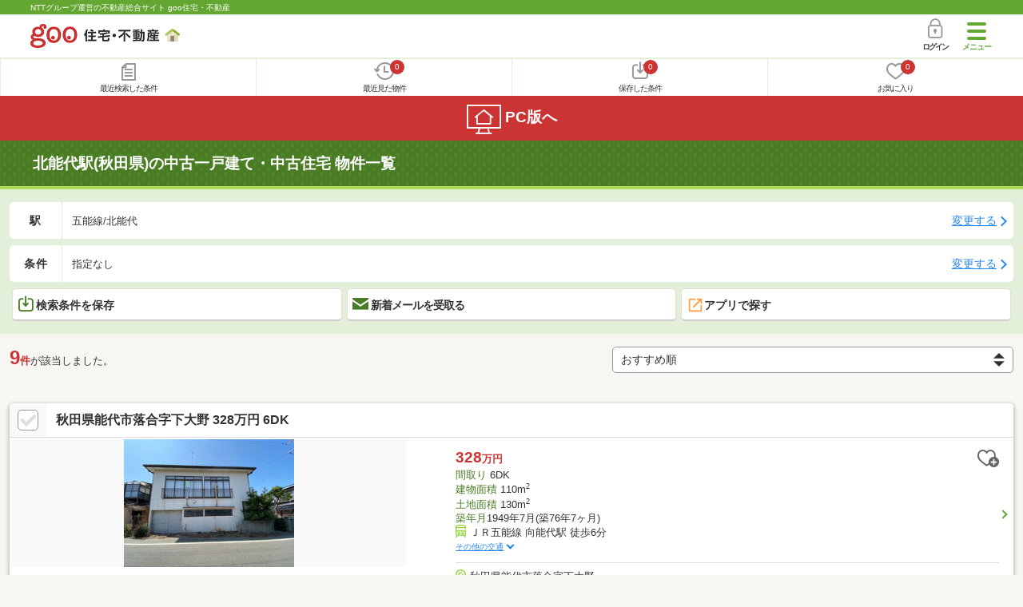

--- FILE ---
content_type: text/html; charset=UTF-8
request_url: https://house.goo.ne.jp/sp/ikkodate/ensen/146/2146040.html
body_size: 18133
content:
<!DOCTYPE html>





<html lang="ja">
  <head>
<script>
  dataLayer = [{
    'template': 'sp',
    'template_hit': 'sp',
    'goo_login_type': 'nologin',
    'uid': '',
    'dpoint':''
  }];
</script>


<!-- Google Tag Manager snippet-->
<script>(function(w,d,s,l,i){w[l]=w[l]||[];w[l].push({'gtm.start':
new Date().getTime(),event:'gtm.js'});var f=d.getElementsByTagName(s)[0],
j=d.createElement(s),dl=l!='dataLayer'?'&l='+l:'';j.async=true;j.src=
'https://www.googletagmanager.com/gtm.js?id='+i+dl;f.parentNode.insertBefore(j,f);
})(window,document,'script','dataLayer','GTM-MWX4H8');</script>
<!-- End Google Tag Manager -->


                                                                                            
<meta charset="UTF-8">
<meta name="viewport" content="width=device-width, initial-scale=1.0, maximum-scale=1.0, user-scalable=no">
<title>北能代駅(秋田県)の中古一戸建て・一軒家・中古住宅 物件情報 【goo住宅・不動産】</title>
<meta name="description" content="【NTTグループ運営のgoo住宅・不動産】北能代駅の中古一戸建て・中古住宅をお探しならgoo住宅・不動産。中古住宅・一軒家など中古物件の購入のほか、不動産売却や、引越し、住宅ローンに関する不動産物件情報が満載です。豊富な物件情報の中からあなたの理想の中古一戸建て・中古住宅を見つけてください。">
<meta name="keywords" content="北能代駅 中古一戸建て,物件一覧,中古一戸建て・一軒家,中古住宅,中古物件,不動産"><meta name="format-detection" content="telephone=no">
<meta name="robots" content="noarchive">
<link rel="apple-touch-icon-precomposed" href="/sp/house_512.png">
<link rel="canonical" href="https://house.goo.ne.jp/buy/touhoku_uh/ensen/146/2146040.html"><link rel="preload" href="/sp/house/fonts/icomoon.ttf?37m9fz" as="font" type="font/ttf" crossorigin>
<link href="/sp/house/css/slick.css?2025110418" rel="stylesheet">
<link href="/sp/house/css/common.css?2025120313" rel="stylesheet">
<link href="/house/css/1.7.css?202601280632" rel="stylesheet">
<link href="/sp/house/css/1.7_sp.css?2025110418" rel="stylesheet">
<link href="/sp/house/css/colorbox.css?2025110418" rel="stylesheet">
<link href="/sp/house/css/list.css?2025112615" rel="stylesheet">

  </head>
  <body>
<!-- Google Tag Manager (noscript) -->
<noscript><iframe src="https://www.googletagmanager.com/ns.html?id=GTM-MWX4H8" height="0" width="0" style="display:none;visibility:hidden"></iframe></noscript>
<!-- End Google Tag Manager (noscript) -->


    <div id="container">
<div id="top-anc" class="cmnHeaderWrap">
  <header id="cmnHeader" class="cmnHeader">
    <div class="cmnHeader-caption"><a href="/sp/" class="cmnHeader-captionLink">NTTグループ運営の不動産総合サイト goo住宅・不動産</a></div>
    <div class="cmnHeader-inner cmnClearfix">
      <a href="/sp/" class="cmnHeader-logo"><div class="cmnHeader-logoInner"><img src="/sp/house/img/cmn_logo.png" width="187" height="30" alt="goo 住宅・不動産" class="cmnHeader-logoImg" decoding="async"></div></a>
      <div class="cmnHeader-navBtn sp">
        <button class="cmnHeader-navBtnInner"><span class="cmnHeader-btnWrap"><span class="cmnHeader-btnLine"></span></span><span class="cmnHeader-navBtnTxt"></span></button>
      </div>
            <a href="https://login.mail.goo.ne.jp/id/authn/LoginStart?Site=house.goo.ne.jp&Success=https%3A%2F%2Fhouse.goo.ne.jp%2Fsp%2Fikkodate%2Fensen%2F146%2F2146040.html" class="cmnHeader-login" rel="nofollow"><span class="cmnHeader-loginIcon"><span class="cmnIcon login"></span></span><span class="cmnHeader-loginTxt">ログイン</span></a>
    </div>
    <div class="cmnHeader-personal">
      <ul class="cmnHeader-personalInner">
        <li class="cmnHeader-personalList"><a href="/sp/history/joken.html" class="cmnHeader-personalLink" rel="nofollow"><span class="cmnHeader-personalIcon"><span class="cmnIcon listview"></span></span><span class="cmnHeader-personalTxt">最近検索した条件</span></a></li>
        <li class="cmnHeader-personalList"><a href="/sp/history/bukken.html" class="cmnHeader-personalLink" rel="nofollow"><span class="cmnHeader-personalIcon"><span class="cmnIcon clock"></span><span name="hapart_cnt" class="cmnHeader-personalCnt"></span></span><span class="cmnHeader-personalTxt">最近見た物件</span></a></li>
        <li class="cmnHeader-personalList"><a href="/sp/favorite/joken.html" class="cmnHeader-personalLink" rel="nofollow"><span class="cmnHeader-personalIcon"><span class="cmnIcon download"></span><span name="fcond_cnt" class="cmnHeader-personalCnt"></span></span><span class="cmnHeader-personalTxt">保存した条件</span></a></li>
        <li class="cmnHeader-personalList"><a href="/sp/favorite/bukken.html" class="cmnHeader-personalLink" rel="nofollow"><span class="cmnHeader-personalIcon"><span class="cmnIcon heart"></span><span name="fapart_cnt" class="cmnHeader-personalCnt"></span></span><span class="cmnHeader-personalTxt">お気に入り</span></a></li>
      </ul>
    </div>
     <nav class="cmnHeader-gnav" role="navigation" aria-label="メインメニュー">
  <div class="cmnHeader-gnavInner">
        <section class="gooId">
    <div class="cmnHbox_small cmnFwb cmnMb_0 cmnLh_12">gooID</div>
          <ul class="cmnHeader-gnavMenu">
      <li class="cmnHeader-gnavMenuList">
        <a href="https://login.mail.goo.ne.jp/id/authn/LoginStart?Site=house.goo.ne.jp&Success=https%3A%2F%2Fhouse.goo.ne.jp%2Fsp%2Fikkodate%2Fensen%2F146%2F2146040.html" class="cmnHeader-gnavMenuLink cmnArrow" rel="nofollow">ログイン</a>
      </li>
      <li class="cmnHeader-gnavMenuList">
        <a href="https://login.mail.goo.ne.jp/id/portal/RegUserStart?Site=house.goo.ne.jp&Success=https%3A%2F%2Fhouse.goo.ne.jp%2Fsp%2Fikkodate%2Fensen%2F146%2F2146040.html" class="cmnHeader-gnavMenuLink cmnArrow" rel="nofollow">gooID新規登録</a>
      </li>
      </ul>
        </section>
    <div class="cmnHbox_small cmnFwb cmnMb_0">借りる</div>
    <ul class="cmnHeader-gnavMenu">
      <li class="cmnHeader-gnavMenuList">
        <a href="/sp/chintai/?fr=menu" class="cmnHeader-gnavMenuLink cmnArrow">賃貸</a>
      </li>
      <li class="cmnHeader-gnavMenuList">
        <a href="/sp/tenpo/?fr=menu" class="cmnHeader-gnavMenuLink cmnArrow">店舗・事業用</a>
      </li>
    </ul>
    <div class="cmnHbox_small cmnFwb cmnMb_0">買う</div>
    <ul class="cmnHeader-gnavMenu">
      <li class="cmnHeader-gnavMenuList">
        <a href="/sp/new-mansion/?fr=menu" class="cmnHeader-gnavMenuLink cmnArrow">新築マンション</a>
      </li>
      <li class="cmnHeader-gnavMenuList">
        <a href="/sp/mansion/?fr=menu" class="cmnHeader-gnavMenuLink cmnArrow">中古マンション</a>
      </li>
      <li class="cmnHeader-gnavMenuList">
        <a href="/sp/new-ikkodate/?fr=menu" class="cmnHeader-gnavMenuLink cmnArrow">新築一戸建て</a>
      </li>
      <li class="cmnHeader-gnavMenuList">
        <a href="/sp/ikkodate/?fr=menu" class="cmnHeader-gnavMenuLink cmnArrow">中古一戸建て</a>
      </li>
      <li class="cmnHeader-gnavMenuList">
        <a href="/sp/tochi/?fr=menu" class="cmnHeader-gnavMenuLink cmnArrow">土地</a>
      </li>
      <li class="cmnHeader-gnavMenuList">
        <a href="/sp/toushi/?fr=menu" class="cmnHeader-gnavMenuLink cmnArrow">不動産投資</a>
      </li>
    </ul>
    <div id="js-displayHistoryRealEstateArticle-hamburgerMenu"></div>
    <div id="js-displayHistoryCondition-hamburgerMenu"></div>
    <div class="cmnHbox_small cmnFwb cmnMb_0">活用する</div>
    <ul class="cmnHeader-gnavMenu">
      <li class="cmnHeader-gnavMenuList">
        <a href="/sp/sell/?fr=menu" class="cmnHeader-gnavMenuLink cmnArrow">不動産売却査定</a>
      </li>
      <li class="cmnHeader-gnavMenuList">
        <a href="/sp/sell/land/?fr=menu" class="cmnHeader-gnavMenuLink cmnArrow">土地活用</a>
      </li>
    </ul>
    <div class="cmnHbox_small cmnFwb cmnMb_0">お役立ち情報</div>
    <ul class="cmnHeader-gnavMenu">
      <li class="cmnHeader-gnavMenuList">
        <a href="/sp/kurashi/?fr=menu" class="cmnHeader-gnavMenuLink cmnArrow">暮らしデータ</a>
      </li>
      <li class="cmnHeader-gnavMenuList">
        <a href="/sp/chintai/souba/?fr=menu" class="cmnHeader-gnavMenuLink cmnArrow">家賃相場</a>
      </li>
      <li class="cmnHeader-gnavMenuList">
        <a href="/sp/agent/?fr=menu" class="cmnHeader-gnavMenuLink cmnArrow">不動産会社検索</a>
      </li>
    </ul>
    <div class="cmnHbox_small cmnFwb cmnMb_0">goo住宅・不動産アプリ</div>
    <ul class="cmnHeader-gnavMenu">
      <li class="cmnHeader-gnavMenuList">
        <a href="https://goohouse.onelink.me/RBwI/r9gt13oy" class="cmnHeader-gnavMenuLink cmnArrow" data-gtm-event-name="banner_click" data-gtm-ev-category="app_download-lp" data-gtm-ev-label="menu_button01" data-gtm-store-dice="TRUE">アプリをダウンロード</a>
      </li>
      <li class="cmnHeader-gnavMenuList">
        <a href="/sp/info/app/" class="cmnHeader-gnavMenuLink cmnArrow">アプリのメリット</a>
      </li>
    </ul>
    <div class="cmnHeader-navBtn cmnHeader-navBtn_lower sp">
      <button class="cmnHeader-navBtnInner"><span class="cmnHeader-btnWrap"><span class="cmnHeader-btnLine"></span></span><span class="cmnHeader-navBtnTxt"></span></button>
    </div>
  </div><!-- end cmnHeader-gnavInner -->
</nav>
   </header><!-- end cmnHeader -->
</div><!-- end cmnHeaderWrap -->
<div class="cmnOverlay"></div>



<main id="main" class="cmnMain cmnBorder_n" role="main">
    <h1 class="cmnFs_5 cmnColor_white cmnHbox_belt cmnHbox_border cmnBgDot">北能代駅(秋田県)の中古一戸建て・中古住宅 物件一覧</h1>
  <form action="" method="POST" name="frm_list">
    <div class="cmnInner setting">
  <div class="js-cmnListClick cmnChange">
    <div class="cmnChange-inner">
      <h2 class="cmnChange-title">駅</h2>
      <p class="cmnChange-txt cmnTextEllipsis">
        五能線/北能代
      </p>
    </div>
    <span class="cmnChange-btn">変更する</span>
    <a class="linkurl" href="/sp/ikkodate/ensen_akita/?area_l=touhoku&amp;en%5B%5D=146&amp;ek%5B%5D=2146040"></a>
  </div>
  <div class="js-cmnListClick cmnChange">
    <div class="cmnChange-inner">
      <h2 class="cmnChange-title">条件</h2>
      <p class="cmnChange-txt cmnTextEllipsis">
        指定なし
      </p>
    </div>
    <span class="cmnChange-btn">変更する</span>
    <a class="linkurl" href="/sp/ikkodate/search.html?la=touhoku&ma=akita&en%5B%5D=146&ek%5B%5D=2146040" rel="nofollow"></a>
  </div><!-- end cmnChange -->
  <div class="listBtns">
    <ul class="listBtns-inner">
      <li name="add_fv_cond" data-cond="%2Fikkodate%2Fresult.html%3Fla%3Dtouhoku%26ma%3Dakita%26en%255B%255D%3D146%26ek%255B%255D%3D2146040" data-genre_cd="uh" class="listBtns-list">
        <a href="javascript:void(0)" class="js-cmnModalHtml-joken listBtns-link joken"><span class="listBtns-linkInner"><span class="cmnIcon cmnIcon_inline joken"></span>検索条件を保存</span></a>
      </li>
      <li class="listBtns-list">
        <a href="javascript:void(0)" onClick="navigateTo(document.frm_list,'https://house.goo.ne.jp/sp/na_mail/mail_form.html','','','_self');" class="listBtns-link mail" rel="nofollow"><span class="listBtns-linkInner"><span class="cmnIcon cmnIcon_inline mail-small"></span>新着メールを受取る</span></a>
      </li>
      <li class="listBtns-list">
        <a href="javascript:void(O)" onClick="" class="listBtns-link js-search_application" rel=""><span class="listBtns-linkInner"><span><img src="/sp/house/img/icon/open_new_orange.svg" width="22" height="22" alt="" decoding="async"></span>アプリで探す</span></a>
      </li>
    </ul>
  </div><!-- end cmnInner -->
</div><!-- end cmnInner -->
    <section id="list-anc" class="listResult cmnMb_3">
      <div class="cmnInner">
        <div class="listResult-inner">
          <div class="listResult-txt">
            <span class="cmnColor_red cmnFwb"><span class="cmnFs_4up">9</span>件</span>が該当しました。
          </div>
          <select name="sk1" id="sk1" onChange="return doSort();" class="cmnForm-select">
            <option value="1">価格安い</option>
            <option value="2">価格高い</option>
            <option value="10">駅から近い</option>
            <option value="7">築年月新しい</option>
            <option value="4">土地面積広い</option>
            <option value="6">建物面積広い</option>
            <option value="11">間取り広い</option>
            <option value="3">新着順</option>
            <option value="15" selected="selected">おすすめ順</option>
          </select>
          <input type="hidden" id="resetSort" value="/sp/ikkodate/ensen/146/2146040.html">
        </div>
      </div><!-- end cmnInner -->
    </section><!-- end listResult -->
    <section class="listBlock cmnMb_7">
      <div class="cmnInner">
                                      <div class="js-cmnListClick listBlock-box">
  <h2 class="listBlock-title listBlock-title_check">
    <div class="listBlock-titleCheck">
      <div class="cmnForm-checkbox">
          <input type="checkbox" name="ai[]" value="1020Z78582351" id="1020Z78582351" class="cmnForm-input" onclick="return checkNumberOfSelection(this, 'ai[]')">
        <label class="cmnForm-label" for="1020Z78582351"></label>
        </div>
    </div>
    <div class="listBlock-titleWrap">
      <a class="linkurl cmnColor_black cmnDb name_id-btn name_id-btn-more" target="_blank" href="/sp/ikkodate/detail/1/020Z78582351/143669001/x1020Z78582351.html" onclick="$('#his_id_1020Z78582351').show();">秋田県能代市落合字下大野 328万円 6DK</a>
      </div>
  </h2>
  <div class="listBlock-twocol">
    <ul class="listBlock-twocolInner">
      <li class="listBlock-twocolList">
        <div class="listBlock-twocolDetail cmnArrow cmnArrow_right">
            <div class="listBlock-twocolDetailInner">
            <div class="listBlock-twocolDetailImgArea">
              <div class="listBlock-twocolDetailImgAreaInner">
                <img src="https://img.house.goo.ne.jp/uh/1/https%253A%252F%252Fsuumo.jp%252Ffront%252Fgazo%252Fbukken%252F020%252FN010000%252Fimg%252F351%252F78582351%252F78582351_0204.jpg?280x280" alt="秋田県能代市落合字下大野 328万円 6DK" class="listBlock-twocolDetailImg" alt="秋田県能代市落合字下大野 328万円" width="130" height="200" decoding="async">
              </div>
              </div>
            <div class="listBlock-twocolDetailTxtArea">
                  <div class="listBlock-twocolDetailHeart">
                    <a href="javascript:void(0)" class="js-cmnModalHtml-okiniiri cmnIcon favorite-list" data-id="1020Z78582351,uh">
                      </a>
                        <span id="his_id_1020Z78582351" class="cmnBadge cmnBadge_grayBorder" style="display:none;" data-genre="uh">閲覧済</span>
                  </div>
                <p class="listBlock-twocolDetailPrice"><span class="listBlock-twocolDetailPriceStrong">328</span>万円</p>
              <span class="cmnColor_green">間取り</span> 6DK<br>
              <span class="cmnColor_green">建物面積</span> 110m<sup>2</sup><br>
              <span class="cmnColor_green">土地面積</span> 130m<sup>2</sup><br>
              <span class="cmnColor_green">築年月</span>1949年7月(築76年7ヶ月)              <ul class="listBlock-twocolDetailTraffic js-cmnAccRestBox">
                      <li><img src="/sp/house/img/cmn_icon_train.png" alt="最寄り駅" class="cmnIcon cmnIcon_inline nearest-station" width="26" height="32" decoding="async">ＪＲ五能線 向能代駅 徒歩6分</li>
                    <li>ＪＲ五能線 能代駅 徒歩34分</li>
                    <li>ＪＲ五能線 北能代駅 徒歩4.2km</li>
                      </ul>
                <a href="javascript:void(0)" class="js-cmnAccRestBtn listBlock-infoMore">その他の交通</a>
              <div class="listBlock-twocolDetailAddress">
                <img src="/sp/house/img/cmn_icon_marker.png" alt="住所" class="cmnIcon cmnIcon_inline address" width="26" height="32" decoding="async">秋田県能代市落合字下大野
              </div>
              </div>
          </div>
              </div>
      </li><!-- end listBlock-twocolList -->
    </ul>
  </div><!-- end listBlock-twocol -->
</div><!-- end listBlock-box -->
                                              <div class="js-cmnListClick listBlock-box">
  <h2 class="listBlock-title listBlock-title_check">
    <div class="listBlock-titleCheck">
      <div class="cmnForm-checkbox">
          <input type="checkbox" name="ai[]" value="1020Z73371278" id="1020Z73371278" class="cmnForm-input" onclick="return checkNumberOfSelection(this, 'ai[]')">
        <label class="cmnForm-label" for="1020Z73371278"></label>
        </div>
    </div>
    <div class="listBlock-titleWrap">
      <a class="linkurl cmnColor_black cmnDb name_id-btn name_id-btn-more" target="_blank" href="/sp/ikkodate/detail/1/020Z73371278/143669001/x1020Z73371278.html" onclick="$('#his_id_1020Z73371278').show();">秋田県能代市向能代字トトメキ 128万円 4DK</a>
      </div>
  </h2>
  <div class="listBlock-twocol">
    <ul class="listBlock-twocolInner">
      <li class="listBlock-twocolList">
        <div class="listBlock-twocolDetail cmnArrow cmnArrow_right">
            <div class="listBlock-twocolDetailInner">
            <div class="listBlock-twocolDetailImgArea">
              <div class="listBlock-twocolDetailImgAreaInner">
                <img src="https://img.house.goo.ne.jp/uh/1/https%253A%252F%252Fsuumo.jp%252Ffront%252Fgazo%252Fbukken%252F020%252FN010000%252Fimg%252F278%252F73371278%252F73371278_0353.jpg?280x280" alt="秋田県能代市向能代字トトメキ 128万円 4DK" class="listBlock-twocolDetailImg" alt="秋田県能代市向能代字トトメキ 128万円" width="130" height="200" decoding="async">
              </div>
              </div>
            <div class="listBlock-twocolDetailTxtArea">
                  <div class="listBlock-twocolDetailHeart">
                    <a href="javascript:void(0)" class="js-cmnModalHtml-okiniiri cmnIcon favorite-list" data-id="1020Z73371278,uh">
                      </a>
                        <span id="his_id_1020Z73371278" class="cmnBadge cmnBadge_grayBorder" style="display:none;" data-genre="uh">閲覧済</span>
                  </div>
                <p class="listBlock-twocolDetailPrice"><span class="listBlock-twocolDetailPriceStrong">128</span>万円</p>
              <span class="cmnColor_green">間取り</span> 4DK<br>
              <span class="cmnColor_green">建物面積</span> 118.84m<sup>2</sup><br>
              <span class="cmnColor_green">土地面積</span> 189m<sup>2</sup><br>
              <span class="cmnColor_green">築年月</span>1974年1月(築52年1ヶ月)              <ul class="listBlock-twocolDetailTraffic js-cmnAccRestBox">
                      <li><img src="/sp/house/img/cmn_icon_train.png" alt="最寄り駅" class="cmnIcon cmnIcon_inline nearest-station" width="26" height="32" decoding="async">ＪＲ五能線 向能代駅 徒歩10分</li>
                    <li>ＪＲ五能線 能代駅 徒歩3.6km</li>
                    <li>ＪＲ五能線 北能代駅 徒歩4.2km</li>
                      </ul>
                <a href="javascript:void(0)" class="js-cmnAccRestBtn listBlock-infoMore">その他の交通</a>
              <div class="listBlock-twocolDetailAddress">
                <img src="/sp/house/img/cmn_icon_marker.png" alt="住所" class="cmnIcon cmnIcon_inline address" width="26" height="32" decoding="async">秋田県能代市向能代字トトメキ
              </div>
              </div>
          </div>
              </div>
      </li><!-- end listBlock-twocolList -->
    </ul>
  </div><!-- end listBlock-twocol -->
</div><!-- end listBlock-box -->
                                              <div class="js-cmnListClick listBlock-box">
  <h2 class="listBlock-title listBlock-title_check">
    <div class="listBlock-titleCheck">
      <div class="cmnForm-checkbox">
          <input type="checkbox" name="ai[]" value="1020Z78394868" id="1020Z78394868" class="cmnForm-input" onclick="return checkNumberOfSelection(this, 'ai[]')">
        <label class="cmnForm-label" for="1020Z78394868"></label>
        </div>
    </div>
    <div class="listBlock-titleWrap">
      <a class="linkurl cmnColor_black cmnDb name_id-btn name_id-btn-more" target="_blank" href="/sp/ikkodate/detail/1/020Z78394868/143669001/x1020Z78394868.html" onclick="$('#his_id_1020Z78394868').show();">秋田県能代市落合字下谷地 777万円 5LDK</a>
      </div>
  </h2>
  <div class="listBlock-twocol">
    <ul class="listBlock-twocolInner">
      <li class="listBlock-twocolList">
        <div class="listBlock-twocolDetail cmnArrow cmnArrow_right">
            <div class="listBlock-twocolDetailInner">
            <div class="listBlock-twocolDetailImgArea">
              <div class="listBlock-twocolDetailImgAreaInner">
                <img src="https://img.house.goo.ne.jp/uh/1/https%253A%252F%252Fsuumo.jp%252Ffront%252Fgazo%252Fbukken%252F020%252FN010000%252Fimg%252F868%252F78394868%252F78394868_0050.jpg?280x280" alt="秋田県能代市落合字下谷地 777万円 5LDK" class="listBlock-twocolDetailImg" alt="秋田県能代市落合字下谷地 777万円" width="130" height="200" loading="lazy">
              </div>
              </div>
            <div class="listBlock-twocolDetailTxtArea">
                  <div class="listBlock-twocolDetailHeart">
                    <a href="javascript:void(0)" class="js-cmnModalHtml-okiniiri cmnIcon favorite-list" data-id="1020Z78394868,uh">
                      </a>
                        <span id="his_id_1020Z78394868" class="cmnBadge cmnBadge_grayBorder" style="display:none;" data-genre="uh">閲覧済</span>
                  </div>
                <p class="listBlock-twocolDetailPrice"><span class="listBlock-twocolDetailPriceStrong">777</span>万円</p>
              <span class="cmnColor_green">間取り</span> 5LDK<br>
              <span class="cmnColor_green">建物面積</span> 164.74m<sup>2</sup><br>
              <span class="cmnColor_green">土地面積</span> 382.16m<sup>2</sup><br>
              <span class="cmnColor_green">築年月</span>1984年6月(築41年8ヶ月)              <ul class="listBlock-twocolDetailTraffic js-cmnAccRestBox">
                      <li><img src="/sp/house/img/cmn_icon_train.png" alt="最寄り駅" class="cmnIcon cmnIcon_inline nearest-station" width="26" height="32" loading="lazy">ＪＲ五能線 向能代駅 徒歩17分</li>
                    <li>ＪＲ五能線 能代駅 徒歩38分</li>
                    <li>ＪＲ五能線 北能代駅 徒歩3.2km</li>
                      </ul>
                <a href="javascript:void(0)" class="js-cmnAccRestBtn listBlock-infoMore">その他の交通</a>
              <div class="listBlock-twocolDetailAddress">
                <img src="/sp/house/img/cmn_icon_marker.png" alt="住所" class="cmnIcon cmnIcon_inline address" width="26" height="32" loading="lazy">秋田県能代市落合字下谷地
              </div>
              </div>
          </div>
              </div>
      </li><!-- end listBlock-twocolList -->
    </ul>
  </div><!-- end listBlock-twocol -->
</div><!-- end listBlock-box -->
                                              <div class="js-cmnListClick listBlock-box">
  <h2 class="listBlock-title listBlock-title_check">
    <div class="listBlock-titleCheck">
      <div class="cmnForm-checkbox">
          <input type="checkbox" name="ai[]" value="1020Z77614019" id="1020Z77614019" class="cmnForm-input" onclick="return checkNumberOfSelection(this, 'ai[]')">
        <label class="cmnForm-label" for="1020Z77614019"></label>
        </div>
    </div>
    <div class="listBlock-titleWrap">
      <a class="linkurl cmnColor_black cmnDb name_id-btn name_id-btn-more" target="_blank" href="/sp/ikkodate/detail/1/020Z77614019/143669001/x1020Z77614019.html" onclick="$('#his_id_1020Z77614019').show();">秋田県能代市落合字上谷地 538万円 5LDK</a>
      </div>
  </h2>
  <div class="listBlock-twocol">
    <ul class="listBlock-twocolInner">
      <li class="listBlock-twocolList">
        <div class="listBlock-twocolDetail cmnArrow cmnArrow_right">
            <div class="listBlock-twocolDetailInner">
            <div class="listBlock-twocolDetailImgArea">
              <div class="listBlock-twocolDetailImgAreaInner">
                <img src="https://img.house.goo.ne.jp/uh/1/https%253A%252F%252Fsuumo.jp%252Ffront%252Fgazo%252Fbukken%252F020%252FN010000%252Fimg%252F019%252F77614019%252F77614019_0019.jpg?280x280" alt="秋田県能代市落合字上谷地 538万円 5LDK" class="listBlock-twocolDetailImg" alt="秋田県能代市落合字上谷地 538万円" width="130" height="200" loading="lazy">
              </div>
              </div>
            <div class="listBlock-twocolDetailTxtArea">
                  <div class="listBlock-twocolDetailHeart">
                    <a href="javascript:void(0)" class="js-cmnModalHtml-okiniiri cmnIcon favorite-list" data-id="1020Z77614019,uh">
                      </a>
                        <span id="his_id_1020Z77614019" class="cmnBadge cmnBadge_grayBorder" style="display:none;" data-genre="uh">閲覧済</span>
                  </div>
                <p class="listBlock-twocolDetailPrice"><span class="listBlock-twocolDetailPriceStrong">538</span>万円</p>
              <span class="cmnColor_green">間取り</span> 5LDK<br>
              <span class="cmnColor_green">建物面積</span> 154.86m<sup>2</sup><br>
              <span class="cmnColor_green">土地面積</span> 430.98m<sup>2</sup><br>
              <span class="cmnColor_green">築年月</span>1977年9月(築48年5ヶ月)              <ul class="listBlock-twocolDetailTraffic js-cmnAccRestBox">
                      <li><img src="/sp/house/img/cmn_icon_train.png" alt="最寄り駅" class="cmnIcon cmnIcon_inline nearest-station" width="26" height="32" loading="lazy">ＪＲ五能線 向能代駅 徒歩18分</li>
                    <li>ＪＲ五能線 能代駅 徒歩27分</li>
                    <li>ＪＲ五能線 北能代駅 徒歩3.9km</li>
                      </ul>
                <a href="javascript:void(0)" class="js-cmnAccRestBtn listBlock-infoMore">その他の交通</a>
              <div class="listBlock-twocolDetailAddress">
                <img src="/sp/house/img/cmn_icon_marker.png" alt="住所" class="cmnIcon cmnIcon_inline address" width="26" height="32" loading="lazy">秋田県能代市落合字上谷地
              </div>
              </div>
          </div>
              </div>
      </li><!-- end listBlock-twocolList -->
    </ul>
  </div><!-- end listBlock-twocol -->
</div><!-- end listBlock-box -->
                                              <div class="js-cmnListClick listBlock-box">
  <h2 class="listBlock-title listBlock-title_check">
    <div class="listBlock-titleCheck">
      <div class="cmnForm-checkbox">
          <input type="checkbox" name="ai[]" value="1020Z75564164" id="1020Z75564164" class="cmnForm-input" onclick="return checkNumberOfSelection(this, 'ai[]')">
        <label class="cmnForm-label" for="1020Z75564164"></label>
        </div>
    </div>
    <div class="listBlock-titleWrap">
      <a class="linkurl cmnColor_black cmnDb name_id-btn name_id-btn-more" target="_blank" href="/sp/ikkodate/detail/1/020Z75564164/143669001/x1020Z75564164.html" onclick="$('#his_id_1020Z75564164').show();">秋田県能代市磐字銭ケ台 280万円 2SLDK</a>
      </div>
  </h2>
  <div class="listBlock-twocol">
    <ul class="listBlock-twocolInner">
      <li class="listBlock-twocolList">
        <div class="listBlock-twocolDetail cmnArrow cmnArrow_right">
            <div class="listBlock-twocolDetailInner">
            <div class="listBlock-twocolDetailImgArea">
              <div class="listBlock-twocolDetailImgAreaInner">
                <img src="https://img.house.goo.ne.jp/uh/1/https%253A%252F%252Fsuumo.jp%252Ffront%252Fgazo%252Fbukken%252F020%252FN010000%252Fimg%252F164%252F75564164%252F75564164_0420.jpg?280x280" alt="秋田県能代市磐字銭ケ台 280万円 2SLDK" class="listBlock-twocolDetailImg" alt="秋田県能代市磐字銭ケ台 280万円" width="130" height="200" loading="lazy">
              </div>
              </div>
            <div class="listBlock-twocolDetailTxtArea">
                  <div class="listBlock-twocolDetailHeart">
                    <a href="javascript:void(0)" class="js-cmnModalHtml-okiniiri cmnIcon favorite-list" data-id="1020Z75564164,uh">
                      </a>
                        <span id="his_id_1020Z75564164" class="cmnBadge cmnBadge_grayBorder" style="display:none;" data-genre="uh">閲覧済</span>
                  </div>
                <p class="listBlock-twocolDetailPrice"><span class="listBlock-twocolDetailPriceStrong">280</span>万円</p>
              <span class="cmnColor_green">間取り</span> 2SLDK<br>
              <span class="cmnColor_green">建物面積</span> 147.34m<sup>2</sup><br>
              <span class="cmnColor_green">土地面積</span> 4898.03m<sup>2</sup><br>
              <span class="cmnColor_green">築年月</span>1968年1月(築58年1ヶ月)              <ul class="listBlock-twocolDetailTraffic js-cmnAccRestBox">
                      <li><img src="/sp/house/img/cmn_icon_train.png" alt="最寄り駅" class="cmnIcon cmnIcon_inline nearest-station" width="26" height="32" loading="lazy">ＪＲ五能線 北能代駅 徒歩26分</li>
                    <li>ＪＲ五能線 鳥形駅 徒歩34分</li>
                    <li>ＪＲ五能線 向能代駅 徒歩4.3km</li>
                      </ul>
                <a href="javascript:void(0)" class="js-cmnAccRestBtn listBlock-infoMore">その他の交通</a>
              <div class="listBlock-twocolDetailAddress">
                <img src="/sp/house/img/cmn_icon_marker.png" alt="住所" class="cmnIcon cmnIcon_inline address" width="26" height="32" loading="lazy">秋田県能代市磐字銭ケ台
              </div>
              </div>
          </div>
              </div>
      </li><!-- end listBlock-twocolList -->
    </ul>
  </div><!-- end listBlock-twocol -->
</div><!-- end listBlock-box -->
                                              <div class="js-cmnListClick listBlock-box">
  <h2 class="listBlock-title listBlock-title_check">
    <div class="listBlock-titleCheck">
      <div class="cmnForm-checkbox">
          <input type="checkbox" name="ai[]" value="1020Z77379449" id="1020Z77379449" class="cmnForm-input" onclick="return checkNumberOfSelection(this, 'ai[]')">
        <label class="cmnForm-label" for="1020Z77379449"></label>
        </div>
    </div>
    <div class="listBlock-titleWrap">
      <a class="linkurl cmnColor_black cmnDb name_id-btn name_id-btn-more" target="_blank" href="/sp/ikkodate/detail/1/020Z77379449/143669001/x1020Z77379449.html" onclick="$('#his_id_1020Z77379449').show();">秋田県能代市落合字中大野 302万円 4LDK</a>
      </div>
  </h2>
  <div class="listBlock-twocol">
    <ul class="listBlock-twocolInner">
      <li class="listBlock-twocolList">
        <div class="listBlock-twocolDetail cmnArrow cmnArrow_right">
            <div class="listBlock-twocolDetailInner">
            <div class="listBlock-twocolDetailImgArea">
              <div class="listBlock-twocolDetailImgAreaInner">
                <img src="https://img.house.goo.ne.jp/uh/1/https%253A%252F%252Fsuumo.jp%252Ffront%252Fgazo%252Fbukken%252F020%252FN010000%252Fimg%252F449%252F77379449%252F77379449_0014.jpg?280x280" alt="秋田県能代市落合字中大野 302万円 4LDK" class="listBlock-twocolDetailImg" alt="秋田県能代市落合字中大野 302万円" width="130" height="200" loading="lazy">
              </div>
              </div>
            <div class="listBlock-twocolDetailTxtArea">
                  <div class="listBlock-twocolDetailHeart">
                    <a href="javascript:void(0)" class="js-cmnModalHtml-okiniiri cmnIcon favorite-list" data-id="1020Z77379449,uh">
                      </a>
                        <span id="his_id_1020Z77379449" class="cmnBadge cmnBadge_grayBorder" style="display:none;" data-genre="uh">閲覧済</span>
                  </div>
                <p class="listBlock-twocolDetailPrice"><span class="listBlock-twocolDetailPriceStrong">302</span>万円</p>
              <span class="cmnColor_green">間取り</span> 4LDK<br>
              <span class="cmnColor_green">建物面積</span> 99.36m<sup>2</sup><br>
              <span class="cmnColor_green">土地面積</span> 281.8m<sup>2</sup><br>
              <span class="cmnColor_green">築年月</span>1977年12月(築48年2ヶ月)              <ul class="listBlock-twocolDetailTraffic js-cmnAccRestBox">
                      <li><img src="/sp/house/img/cmn_icon_train.png" alt="最寄り駅" class="cmnIcon cmnIcon_inline nearest-station" width="26" height="32" loading="lazy">ＪＲ五能線 向能代駅 徒歩30分</li>
                    <li>ＪＲ五能線 北能代駅 徒歩27分</li>
                    <li>ＪＲ五能線 能代駅 徒歩3.9km</li>
                      </ul>
                <a href="javascript:void(0)" class="js-cmnAccRestBtn listBlock-infoMore">その他の交通</a>
              <div class="listBlock-twocolDetailAddress">
                <img src="/sp/house/img/cmn_icon_marker.png" alt="住所" class="cmnIcon cmnIcon_inline address" width="26" height="32" loading="lazy">秋田県能代市落合字中大野
              </div>
              </div>
          </div>
              </div>
      </li><!-- end listBlock-twocolList -->
    </ul>
  </div><!-- end listBlock-twocol -->
</div><!-- end listBlock-box -->
                                              <div class="js-cmnListClick listBlock-box">
  <h2 class="listBlock-title listBlock-title_check">
    <div class="listBlock-titleCheck">
      <div class="cmnForm-checkbox">
          <input type="checkbox" name="ai[]" value="1020Z77406055" id="1020Z77406055" class="cmnForm-input" onclick="return checkNumberOfSelection(this, 'ai[]')">
        <label class="cmnForm-label" for="1020Z77406055"></label>
        </div>
    </div>
    <div class="listBlock-titleWrap">
      <a class="linkurl cmnColor_black cmnDb name_id-btn name_id-btn-more" target="_blank" href="/sp/ikkodate/detail/1/020Z77406055/143669001/x1020Z77406055.html" onclick="$('#his_id_1020Z77406055').show();">秋田県能代市落合字綱割 728万円 4LDK</a>
      </div>
  </h2>
  <div class="listBlock-twocol">
    <ul class="listBlock-twocolInner">
      <li class="listBlock-twocolList">
        <div class="listBlock-twocolDetail cmnArrow cmnArrow_right">
            <div class="listBlock-twocolDetailInner">
            <div class="listBlock-twocolDetailImgArea">
              <div class="listBlock-twocolDetailImgAreaInner">
                <img src="https://img.house.goo.ne.jp/uh/1/https%253A%252F%252Fsuumo.jp%252Ffront%252Fgazo%252Fbukken%252F020%252FN010000%252Fimg%252F055%252F77406055%252F77406055_0012.jpg?280x280" alt="秋田県能代市落合字綱割 728万円 4LDK" class="listBlock-twocolDetailImg" alt="秋田県能代市落合字綱割 728万円" width="130" height="200" loading="lazy">
              </div>
              </div>
            <div class="listBlock-twocolDetailTxtArea">
                  <div class="listBlock-twocolDetailHeart">
                    <a href="javascript:void(0)" class="js-cmnModalHtml-okiniiri cmnIcon favorite-list" data-id="1020Z77406055,uh">
                      </a>
                        <span id="his_id_1020Z77406055" class="cmnBadge cmnBadge_grayBorder" style="display:none;" data-genre="uh">閲覧済</span>
                  </div>
                <p class="listBlock-twocolDetailPrice"><span class="listBlock-twocolDetailPriceStrong">728</span>万円</p>
              <span class="cmnColor_green">間取り</span> 4LDK<br>
              <span class="cmnColor_green">建物面積</span> 145.74m<sup>2</sup><br>
              <span class="cmnColor_green">土地面積</span> 330.93m<sup>2</sup><br>
              <span class="cmnColor_green">築年月</span>1995年1月(築31年1ヶ月)              <ul class="listBlock-twocolDetailTraffic js-cmnAccRestBox">
                      <li><img src="/sp/house/img/cmn_icon_train.png" alt="最寄り駅" class="cmnIcon cmnIcon_inline nearest-station" width="26" height="32" loading="lazy">ＪＲ五能線 向能代駅 徒歩33分</li>
                    <li>ＪＲ五能線 北能代駅 徒歩33分</li>
                    <li>ＪＲ五能線 能代駅 徒歩4.0km</li>
                      </ul>
                <a href="javascript:void(0)" class="js-cmnAccRestBtn listBlock-infoMore">その他の交通</a>
              <div class="listBlock-twocolDetailAddress">
                <img src="/sp/house/img/cmn_icon_marker.png" alt="住所" class="cmnIcon cmnIcon_inline address" width="26" height="32" loading="lazy">秋田県能代市落合字綱割
              </div>
              </div>
          </div>
              </div>
      </li><!-- end listBlock-twocolList -->
    </ul>
  </div><!-- end listBlock-twocol -->
</div><!-- end listBlock-box -->
                                              <div class="js-cmnListClick listBlock-box">
  <h2 class="listBlock-title listBlock-title_check">
    <div class="listBlock-titleCheck">
      <div class="cmnForm-checkbox">
          <input type="checkbox" name="ai[]" value="1020Z77606208" id="1020Z77606208" class="cmnForm-input" onclick="return checkNumberOfSelection(this, 'ai[]')">
        <label class="cmnForm-label" for="1020Z77606208"></label>
        </div>
    </div>
    <div class="listBlock-titleWrap">
      <a class="linkurl cmnColor_black cmnDb name_id-btn name_id-btn-more" target="_blank" href="/sp/ikkodate/detail/1/020Z77606208/143669001/x1020Z77606208.html" onclick="$('#his_id_1020Z77606208').show();">秋田県山本郡八峰町峰浜塙字豊後長根 778万円 5SLDK</a>
      </div>
  </h2>
  <div class="listBlock-twocol">
    <ul class="listBlock-twocolInner">
      <li class="listBlock-twocolList">
        <div class="listBlock-twocolDetail cmnArrow cmnArrow_right">
            <div class="listBlock-twocolDetailInner">
            <div class="listBlock-twocolDetailImgArea">
              <div class="listBlock-twocolDetailImgAreaInner">
                <img src="https://img.house.goo.ne.jp/uh/1/https%253A%252F%252Fsuumo.jp%252Ffront%252Fgazo%252Fbukken%252F020%252FN010000%252Fimg%252F208%252F77606208%252F77606208_0035.jpg?280x280" alt="秋田県山本郡八峰町峰浜塙字豊後長根 778万円 5SLDK" class="listBlock-twocolDetailImg" alt="秋田県山本郡八峰町峰浜塙字豊後長根 778万円" width="130" height="200" loading="lazy">
              </div>
              </div>
            <div class="listBlock-twocolDetailTxtArea">
                  <div class="listBlock-twocolDetailHeart">
                    <a href="javascript:void(0)" class="js-cmnModalHtml-okiniiri cmnIcon favorite-list" data-id="1020Z77606208,uh">
                      </a>
                        <span id="his_id_1020Z77606208" class="cmnBadge cmnBadge_grayBorder" style="display:none;" data-genre="uh">閲覧済</span>
                  </div>
                <p class="listBlock-twocolDetailPrice"><span class="listBlock-twocolDetailPriceStrong">778</span>万円</p>
              <span class="cmnColor_green">間取り</span> 5SLDK<br>
              <span class="cmnColor_green">建物面積</span> 149.28m<sup>2</sup><br>
              <span class="cmnColor_green">土地面積</span> 1065.24m<sup>2</sup><br>
              <span class="cmnColor_green">築年月</span>1991年12月(築34年2ヶ月)              <ul class="listBlock-twocolDetailTraffic js-cmnAccRestBox">
                      <li><img src="/sp/house/img/cmn_icon_train.png" alt="最寄り駅" class="cmnIcon cmnIcon_inline nearest-station" width="26" height="32" loading="lazy">ＪＲ五能線 鳥形駅 徒歩3.7km</li>
                    <li>ＪＲ五能線 沢目駅 徒歩5.2km</li>
                    <li>ＪＲ五能線 北能代駅 徒歩5.2km</li>
                      </ul>
                <a href="javascript:void(0)" class="js-cmnAccRestBtn listBlock-infoMore">その他の交通</a>
              <div class="listBlock-twocolDetailAddress">
                <img src="/sp/house/img/cmn_icon_marker.png" alt="住所" class="cmnIcon cmnIcon_inline address" width="26" height="32" loading="lazy">秋田県山本郡八峰町峰浜塙字豊後長根
              </div>
              </div>
          </div>
              </div>
      </li><!-- end listBlock-twocolList -->
    </ul>
  </div><!-- end listBlock-twocol -->
</div><!-- end listBlock-box -->
                                              <div class="js-cmnListClick listBlock-box">
  <h2 class="listBlock-title listBlock-title_check">
    <div class="listBlock-titleCheck">
      <div class="cmnForm-checkbox">
          <input type="checkbox" name="ai[]" value="1020Z78463855" id="1020Z78463855" class="cmnForm-input" onclick="return checkNumberOfSelection(this, 'ai[]')">
        <label class="cmnForm-label" for="1020Z78463855"></label>
        </div>
    </div>
    <div class="listBlock-titleWrap">
      <a class="linkurl cmnColor_black cmnDb name_id-btn name_id-btn-more" target="_blank" href="/sp/ikkodate/detail/1/020Z78463855/143669001/x1020Z78463855.html" onclick="$('#his_id_1020Z78463855').show();">秋田県能代市清助町 278万円 6SDK</a>
      </div>
  </h2>
  <div class="listBlock-twocol">
    <ul class="listBlock-twocolInner">
      <li class="listBlock-twocolList">
        <div class="listBlock-twocolDetail cmnArrow cmnArrow_right">
            <div class="listBlock-twocolDetailInner">
            <div class="listBlock-twocolDetailImgArea">
              <div class="listBlock-twocolDetailImgAreaInner">
                <img src="https://img.house.goo.ne.jp/uh/1/https%253A%252F%252Fsuumo.jp%252Ffront%252Fgazo%252Fbukken%252F020%252FN010000%252Fimg%252F855%252F78463855%252F78463855_0040.jpg?280x280" alt="秋田県能代市清助町 278万円 6SDK" class="listBlock-twocolDetailImg" alt="秋田県能代市清助町 278万円" width="130" height="200" loading="lazy">
              </div>
              </div>
            <div class="listBlock-twocolDetailTxtArea">
                  <div class="listBlock-twocolDetailHeart">
                    <a href="javascript:void(0)" class="js-cmnModalHtml-okiniiri cmnIcon favorite-list" data-id="1020Z78463855,uh">
                      </a>
                        <span id="his_id_1020Z78463855" class="cmnBadge cmnBadge_grayBorder" style="display:none;" data-genre="uh">閲覧済</span>
                  </div>
                <p class="listBlock-twocolDetailPrice"><span class="listBlock-twocolDetailPriceStrong">278</span>万円</p>
              <span class="cmnColor_green">間取り</span> 6SDK<br>
              <span class="cmnColor_green">建物面積</span> 119.63m<sup>2</sup><br>
              <span class="cmnColor_green">土地面積</span> 354.35m<sup>2</sup><br>
              <span class="cmnColor_green">築年月</span>1973年4月(築52年10ヶ月)              <ul class="listBlock-twocolDetailTraffic js-cmnAccRestBox">
                      <li><img src="/sp/house/img/cmn_icon_train.png" alt="最寄り駅" class="cmnIcon cmnIcon_inline nearest-station" width="26" height="32" loading="lazy">ＪＲ五能線 能代駅 徒歩24分</li>
                    <li>ＪＲ五能線 向能代駅 徒歩3.3km</li>
                    <li>ＪＲ五能線 北能代駅 徒歩5.7km</li>
                      </ul>
                <a href="javascript:void(0)" class="js-cmnAccRestBtn listBlock-infoMore">その他の交通</a>
              <div class="listBlock-twocolDetailAddress">
                <img src="/sp/house/img/cmn_icon_marker.png" alt="住所" class="cmnIcon cmnIcon_inline address" width="26" height="32" loading="lazy">秋田県能代市清助町
              </div>
              </div>
          </div>
              </div>
      </li><!-- end listBlock-twocolList -->
    </ul>
  </div><!-- end listBlock-twocol -->
</div><!-- end listBlock-box -->
                      </div><!-- end cmnInner -->
    </section><!-- end listBlock -->
    <div class="cmnPagination">
  <div class="cmnInner">
    <ul class="cmnPagination-inner">
    </ul>
  </div><!-- end cmnInner -->
</div>
<div class="cmnPager">
  <div class="cmnInner">
    <ul class="cmnPager-inner">
      <li class="cmnPager-list">
      </li>
      <li class="cmnPager-list">
        <span href="javascript:void(0)" class="cmnPager-link">
          <span class="cmnPager-txt">1～9<span class="cmnPager-sub">件</span></span>
        </span>
      </li>
      <li class="cmnPager-list">
      </li>
    </ul>
  </div><!-- end cmnInner -->
</div>

    <div class="cmnInner setting">
  <div class="js-cmnListClick cmnChange">
    <div class="cmnChange-inner">
      <h2 class="cmnChange-title">駅</h2>
      <p class="cmnChange-txt cmnTextEllipsis">
        五能線/北能代
      </p>
    </div>
    <span class="cmnChange-btn">変更する</span>
    <a class="linkurl" href="/sp/ikkodate/ensen_akita/?area_l=touhoku&amp;en%5B%5D=146&amp;ek%5B%5D=2146040"></a>
  </div>
  <div class="js-cmnListClick cmnChange">
    <div class="cmnChange-inner">
      <h2 class="cmnChange-title">条件</h2>
      <p class="cmnChange-txt">
        指定なし
      </p>
    </div>
    <span class="cmnChange-btn">変更する</span>
    <a class="linkurl" href="/sp/ikkodate/search.html?la=touhoku&ma=akita&en%5B%5D=146&ek%5B%5D=2146040" rel="nofollow"></a>
  </div><!-- end cmnChange -->
  <div class="listBtns">
    <ul class="listBtns-inner">
      <li name="add_fv_cond" data-cond="%2Fikkodate%2Fresult.html%3Fla%3Dtouhoku%26ma%3Dakita%26en%255B%255D%3D146%26ek%255B%255D%3D2146040" data-genre_cd="uh" class="listBtns-list">
        <a href="javascript:void(0)" class="js-cmnModalHtml-joken listBtns-link joken"><span class="listBtns-linkInner"><span class="cmnIcon cmnIcon_inline joken"></span>検索条件を保存</span></a>
      </li>
      <li class="listBtns-list">
        <a href="javascript:void(0)" onClick="navigateTo(document.frm_list,'https://house.goo.ne.jp/sp/na_mail/mail_form.html','','','_self');" class="listBtns-link mail" rel="nofollow"><span class="listBtns-linkInner"><span class="cmnIcon cmnIcon_inline mail-small"></span>新着メールを受取る</span></a>
      </li>
      <li class="listBtns-list">
        <a href="javascript:void(O)" onClick="" class="listBtns-link js-search_application" rel=""><span class="listBtns-linkInner"><span><img src="/sp/house/img/icon/open_new_orange.svg" width="22" height="22" alt="" loading="lazy"></span>アプリで探す</span></a>
      </li>
    </ul>
  </div><!-- end cmnInner -->
</div><!-- end cmnInner -->
    <div class="cmnError-message cmnMb_4">
      <div class="cmnInner">
        <div class="cmnError-messageTitle">申し訳ございません。条件にあう物件が少なかったため<br>以下は「向能代駅と鳥形駅」の物件情報を表示しています。</div>
      </div>
    </div>
        <h1 class="cmnFs_5 cmnColor_white cmnHbox_belt cmnHbox_border cmnBgDot cmnMb_4">向能代駅と鳥形駅の中古住宅・中古一戸建て 物件一覧</h1>
    <section class="listBlock cmnMb_7">
      <div class="cmnInner">
                                      <div class="js-cmnListClick listBlock-box">
  <h2 class="listBlock-title listBlock-title_check">
    <div class="listBlock-titleCheck">
      <div class="cmnForm-checkbox">
          <input type="checkbox" name="ai[]" value="1020Z78884202" id="1020Z78884202" class="cmnForm-input" onclick="return checkNumberOfSelection(this, 'ai[]')">
        <label class="cmnForm-label" for="1020Z78884202"></label>
        </div>
    </div>
    <div class="listBlock-titleWrap">
      <a class="linkurl cmnColor_black cmnDb name_id-btn name_id-btn-more" target="_blank" href="/sp/ikkodate/detail/1/020Z78884202/137931001/x1020Z78884202.html" onclick="$('#his_id_1020Z78884202').show();">秋田県能代市西通町 1430万円 3K</a>
      </div>
  </h2>
  <div class="listBlock-twocol">
    <ul class="listBlock-twocolInner">
      <li class="listBlock-twocolList">
        <div class="listBlock-twocolDetail cmnArrow cmnArrow_right">
            <div class="listBlock-twocolDetailInner">
            <div class="listBlock-twocolDetailImgArea">
              <div class="listBlock-twocolDetailImgAreaInner">
                <img src="https://img.house.goo.ne.jp/uh/1/https%253A%252F%252Fsuumo.jp%252Ffront%252Fgazo%252Fbukken%252F020%252FN010000%252Fimg%252F202%252F78884202%252F78884202_0001.jpg?280x280" alt="秋田県能代市西通町 1430万円 3K" class="listBlock-twocolDetailImg" alt="秋田県能代市西通町 1430万円" width="130" height="200" decoding="async">
              </div>
              </div>
            <div class="listBlock-twocolDetailTxtArea">
                  <div class="listBlock-twocolDetailHeart">
                    <a href="javascript:void(0)" class="js-cmnModalHtml-okiniiri cmnIcon favorite-list" data-id="1020Z78884202,uh">
                      </a>
                        <span id="his_id_1020Z78884202" class="cmnBadge cmnBadge_grayBorder" style="display:none;" data-genre="uh">閲覧済</span>
                  </div>
                <p class="listBlock-twocolDetailPrice"><span class="listBlock-twocolDetailPriceStrong">1430</span>万円</p>
              <span class="cmnColor_green">間取り</span> 3K<br>
              <span class="cmnColor_green">建物面積</span> 234.33m<sup>2</sup><br>
              <span class="cmnColor_green">土地面積</span> 227.27m<sup>2</sup><br>
              <span class="cmnColor_green">築年月</span>2010年2月(築16年)              <ul class="listBlock-twocolDetailTraffic js-cmnAccRestBox">
                      <li><img src="/sp/house/img/cmn_icon_train.png" alt="最寄り駅" class="cmnIcon cmnIcon_inline nearest-station" width="26" height="32" decoding="async">ＪＲ五能線 能代駅 徒歩12分</li>
                    <li>ＪＲ五能線 向能代駅 徒歩3.2km</li>
                    <li>ＪＲ奥羽本線 東能代駅 徒歩5.0km</li>
                      </ul>
                <a href="javascript:void(0)" class="js-cmnAccRestBtn listBlock-infoMore">その他の交通</a>
              <div class="listBlock-twocolDetailAddress">
                <img src="/sp/house/img/cmn_icon_marker.png" alt="住所" class="cmnIcon cmnIcon_inline address" width="26" height="32" decoding="async">秋田県能代市西通町
              </div>
              </div>
          </div>
              </div>
      </li><!-- end listBlock-twocolList -->
    </ul>
  </div><!-- end listBlock-twocol -->
</div><!-- end listBlock-box -->
                                              <div class="js-cmnListClick listBlock-box">
  <h2 class="listBlock-title listBlock-title_check">
    <div class="listBlock-titleCheck">
      <div class="cmnForm-checkbox">
          <input type="checkbox" name="ai[]" value="1020Z78582351" id="1020Z78582351" class="cmnForm-input" onclick="return checkNumberOfSelection(this, 'ai[]')">
        <label class="cmnForm-label" for="1020Z78582351"></label>
        </div>
    </div>
    <div class="listBlock-titleWrap">
      <a class="linkurl cmnColor_black cmnDb name_id-btn name_id-btn-more" target="_blank" href="/sp/ikkodate/detail/1/020Z78582351/143669001/x1020Z78582351.html" onclick="$('#his_id_1020Z78582351').show();">秋田県能代市落合字下大野 328万円 6DK</a>
      </div>
  </h2>
  <div class="listBlock-twocol">
    <ul class="listBlock-twocolInner">
      <li class="listBlock-twocolList">
        <div class="listBlock-twocolDetail cmnArrow cmnArrow_right">
            <div class="listBlock-twocolDetailInner">
            <div class="listBlock-twocolDetailImgArea">
              <div class="listBlock-twocolDetailImgAreaInner">
                <img src="https://img.house.goo.ne.jp/uh/1/https%253A%252F%252Fsuumo.jp%252Ffront%252Fgazo%252Fbukken%252F020%252FN010000%252Fimg%252F351%252F78582351%252F78582351_0204.jpg?280x280" alt="秋田県能代市落合字下大野 328万円 6DK" class="listBlock-twocolDetailImg" alt="秋田県能代市落合字下大野 328万円" width="130" height="200" decoding="async">
              </div>
              </div>
            <div class="listBlock-twocolDetailTxtArea">
                  <div class="listBlock-twocolDetailHeart">
                    <a href="javascript:void(0)" class="js-cmnModalHtml-okiniiri cmnIcon favorite-list" data-id="1020Z78582351,uh">
                      </a>
                        <span id="his_id_1020Z78582351" class="cmnBadge cmnBadge_grayBorder" style="display:none;" data-genre="uh">閲覧済</span>
                  </div>
                <p class="listBlock-twocolDetailPrice"><span class="listBlock-twocolDetailPriceStrong">328</span>万円</p>
              <span class="cmnColor_green">間取り</span> 6DK<br>
              <span class="cmnColor_green">建物面積</span> 110m<sup>2</sup><br>
              <span class="cmnColor_green">土地面積</span> 130m<sup>2</sup><br>
              <span class="cmnColor_green">築年月</span>1949年7月(築76年7ヶ月)              <ul class="listBlock-twocolDetailTraffic js-cmnAccRestBox">
                      <li><img src="/sp/house/img/cmn_icon_train.png" alt="最寄り駅" class="cmnIcon cmnIcon_inline nearest-station" width="26" height="32" decoding="async">ＪＲ五能線 向能代駅 徒歩6分</li>
                    <li>ＪＲ五能線 能代駅 徒歩34分</li>
                    <li>ＪＲ五能線 北能代駅 徒歩4.2km</li>
                      </ul>
                <a href="javascript:void(0)" class="js-cmnAccRestBtn listBlock-infoMore">その他の交通</a>
              <div class="listBlock-twocolDetailAddress">
                <img src="/sp/house/img/cmn_icon_marker.png" alt="住所" class="cmnIcon cmnIcon_inline address" width="26" height="32" decoding="async">秋田県能代市落合字下大野
              </div>
              </div>
          </div>
              </div>
      </li><!-- end listBlock-twocolList -->
    </ul>
  </div><!-- end listBlock-twocol -->
</div><!-- end listBlock-box -->
                                              <div class="js-cmnListClick listBlock-box">
  <h2 class="listBlock-title listBlock-title_check">
    <div class="listBlock-titleCheck">
      <div class="cmnForm-checkbox">
          <input type="checkbox" name="ai[]" value="1020Z78902912" id="1020Z78902912" class="cmnForm-input" onclick="return checkNumberOfSelection(this, 'ai[]')">
        <label class="cmnForm-label" for="1020Z78902912"></label>
        </div>
    </div>
    <div class="listBlock-titleWrap">
      <a class="linkurl cmnColor_black cmnDb name_id-btn name_id-btn-more" target="_blank" href="/sp/ikkodate/detail/1/020Z78902912/143669001/x1020Z78902912.html" onclick="$('#his_id_1020Z78902912').show();">秋田県能代市若松町 348万円 5DK</a>
      </div>
  </h2>
  <div class="listBlock-twocol">
    <ul class="listBlock-twocolInner">
      <li class="listBlock-twocolList">
        <div class="listBlock-twocolDetail cmnArrow cmnArrow_right">
            <div class="listBlock-twocolDetailInner">
            <div class="listBlock-twocolDetailImgArea">
              <div class="listBlock-twocolDetailImgAreaInner">
                <img src="https://img.house.goo.ne.jp/uh/1/https%253A%252F%252Fsuumo.jp%252Ffront%252Fgazo%252Fbukken%252F020%252FN010000%252Fimg%252F912%252F78902912%252F78902912_0018.jpg?280x280" alt="秋田県能代市若松町 348万円 5DK" class="listBlock-twocolDetailImg" alt="秋田県能代市若松町 348万円" width="130" height="200" loading="lazy">
              </div>
              </div>
            <div class="listBlock-twocolDetailTxtArea">
                  <div class="listBlock-twocolDetailHeart">
                    <a href="javascript:void(0)" class="js-cmnModalHtml-okiniiri cmnIcon favorite-list" data-id="1020Z78902912,uh">
                      </a>
                        <span id="his_id_1020Z78902912" class="cmnBadge cmnBadge_grayBorder" style="display:none;" data-genre="uh">閲覧済</span>
                  </div>
                <p class="listBlock-twocolDetailPrice"><span class="listBlock-twocolDetailPriceStrong">348</span>万円</p>
              <span class="cmnColor_green">間取り</span> 5DK<br>
              <span class="cmnColor_green">建物面積</span> 164.56m<sup>2</sup><br>
              <span class="cmnColor_green">土地面積</span> 315.86m<sup>2</sup><br>
              <span class="cmnColor_green">築年月</span>1963年12月(築62年2ヶ月)              <ul class="listBlock-twocolDetailTraffic js-cmnAccRestBox">
                      <li><img src="/sp/house/img/cmn_icon_train.png" alt="最寄り駅" class="cmnIcon cmnIcon_inline nearest-station" width="26" height="32" loading="lazy">ＪＲ五能線 能代駅 徒歩9分</li>
                    <li>ＪＲ五能線 向能代駅 徒歩3.2km</li>
                    <li>ＪＲ奥羽本線 東能代駅 徒歩4.7km</li>
                      </ul>
                <a href="javascript:void(0)" class="js-cmnAccRestBtn listBlock-infoMore">その他の交通</a>
              <div class="listBlock-twocolDetailAddress">
                <img src="/sp/house/img/cmn_icon_marker.png" alt="住所" class="cmnIcon cmnIcon_inline address" width="26" height="32" loading="lazy">秋田県能代市若松町
              </div>
              </div>
          </div>
              </div>
      </li><!-- end listBlock-twocolList -->
    </ul>
  </div><!-- end listBlock-twocol -->
</div><!-- end listBlock-box -->
                                              <div class="js-cmnListClick listBlock-box">
  <h2 class="listBlock-title listBlock-title_check">
    <div class="listBlock-titleCheck">
      <div class="cmnForm-checkbox">
          <input type="checkbox" name="ai[]" value="1020Z73371278" id="1020Z73371278" class="cmnForm-input" onclick="return checkNumberOfSelection(this, 'ai[]')">
        <label class="cmnForm-label" for="1020Z73371278"></label>
        </div>
    </div>
    <div class="listBlock-titleWrap">
      <a class="linkurl cmnColor_black cmnDb name_id-btn name_id-btn-more" target="_blank" href="/sp/ikkodate/detail/1/020Z73371278/143669001/x1020Z73371278.html" onclick="$('#his_id_1020Z73371278').show();">秋田県能代市向能代字トトメキ 128万円 4DK</a>
      </div>
  </h2>
  <div class="listBlock-twocol">
    <ul class="listBlock-twocolInner">
      <li class="listBlock-twocolList">
        <div class="listBlock-twocolDetail cmnArrow cmnArrow_right">
            <div class="listBlock-twocolDetailInner">
            <div class="listBlock-twocolDetailImgArea">
              <div class="listBlock-twocolDetailImgAreaInner">
                <img src="https://img.house.goo.ne.jp/uh/1/https%253A%252F%252Fsuumo.jp%252Ffront%252Fgazo%252Fbukken%252F020%252FN010000%252Fimg%252F278%252F73371278%252F73371278_0353.jpg?280x280" alt="秋田県能代市向能代字トトメキ 128万円 4DK" class="listBlock-twocolDetailImg" alt="秋田県能代市向能代字トトメキ 128万円" width="130" height="200" loading="lazy">
              </div>
              </div>
            <div class="listBlock-twocolDetailTxtArea">
                  <div class="listBlock-twocolDetailHeart">
                    <a href="javascript:void(0)" class="js-cmnModalHtml-okiniiri cmnIcon favorite-list" data-id="1020Z73371278,uh">
                      </a>
                        <span id="his_id_1020Z73371278" class="cmnBadge cmnBadge_grayBorder" style="display:none;" data-genre="uh">閲覧済</span>
                  </div>
                <p class="listBlock-twocolDetailPrice"><span class="listBlock-twocolDetailPriceStrong">128</span>万円</p>
              <span class="cmnColor_green">間取り</span> 4DK<br>
              <span class="cmnColor_green">建物面積</span> 118.84m<sup>2</sup><br>
              <span class="cmnColor_green">土地面積</span> 189m<sup>2</sup><br>
              <span class="cmnColor_green">築年月</span>1974年1月(築52年1ヶ月)              <ul class="listBlock-twocolDetailTraffic js-cmnAccRestBox">
                      <li><img src="/sp/house/img/cmn_icon_train.png" alt="最寄り駅" class="cmnIcon cmnIcon_inline nearest-station" width="26" height="32" loading="lazy">ＪＲ五能線 向能代駅 徒歩10分</li>
                    <li>ＪＲ五能線 能代駅 徒歩3.6km</li>
                    <li>ＪＲ五能線 北能代駅 徒歩4.2km</li>
                      </ul>
                <a href="javascript:void(0)" class="js-cmnAccRestBtn listBlock-infoMore">その他の交通</a>
              <div class="listBlock-twocolDetailAddress">
                <img src="/sp/house/img/cmn_icon_marker.png" alt="住所" class="cmnIcon cmnIcon_inline address" width="26" height="32" loading="lazy">秋田県能代市向能代字トトメキ
              </div>
              </div>
          </div>
              </div>
      </li><!-- end listBlock-twocolList -->
    </ul>
  </div><!-- end listBlock-twocol -->
</div><!-- end listBlock-box -->
                                              <div class="js-cmnListClick listBlock-box">
  <h2 class="listBlock-title listBlock-title_check">
    <div class="listBlock-titleCheck">
      <div class="cmnForm-checkbox">
          <input type="checkbox" name="ai[]" value="1020Z78394868" id="1020Z78394868" class="cmnForm-input" onclick="return checkNumberOfSelection(this, 'ai[]')">
        <label class="cmnForm-label" for="1020Z78394868"></label>
        </div>
    </div>
    <div class="listBlock-titleWrap">
      <a class="linkurl cmnColor_black cmnDb name_id-btn name_id-btn-more" target="_blank" href="/sp/ikkodate/detail/1/020Z78394868/143669001/x1020Z78394868.html" onclick="$('#his_id_1020Z78394868').show();">秋田県能代市落合字下谷地 777万円 5LDK</a>
      </div>
  </h2>
  <div class="listBlock-twocol">
    <ul class="listBlock-twocolInner">
      <li class="listBlock-twocolList">
        <div class="listBlock-twocolDetail cmnArrow cmnArrow_right">
            <div class="listBlock-twocolDetailInner">
            <div class="listBlock-twocolDetailImgArea">
              <div class="listBlock-twocolDetailImgAreaInner">
                <img src="https://img.house.goo.ne.jp/uh/1/https%253A%252F%252Fsuumo.jp%252Ffront%252Fgazo%252Fbukken%252F020%252FN010000%252Fimg%252F868%252F78394868%252F78394868_0050.jpg?280x280" alt="秋田県能代市落合字下谷地 777万円 5LDK" class="listBlock-twocolDetailImg" alt="秋田県能代市落合字下谷地 777万円" width="130" height="200" loading="lazy">
              </div>
              </div>
            <div class="listBlock-twocolDetailTxtArea">
                  <div class="listBlock-twocolDetailHeart">
                    <a href="javascript:void(0)" class="js-cmnModalHtml-okiniiri cmnIcon favorite-list" data-id="1020Z78394868,uh">
                      </a>
                        <span id="his_id_1020Z78394868" class="cmnBadge cmnBadge_grayBorder" style="display:none;" data-genre="uh">閲覧済</span>
                  </div>
                <p class="listBlock-twocolDetailPrice"><span class="listBlock-twocolDetailPriceStrong">777</span>万円</p>
              <span class="cmnColor_green">間取り</span> 5LDK<br>
              <span class="cmnColor_green">建物面積</span> 164.74m<sup>2</sup><br>
              <span class="cmnColor_green">土地面積</span> 382.16m<sup>2</sup><br>
              <span class="cmnColor_green">築年月</span>1984年6月(築41年8ヶ月)              <ul class="listBlock-twocolDetailTraffic js-cmnAccRestBox">
                      <li><img src="/sp/house/img/cmn_icon_train.png" alt="最寄り駅" class="cmnIcon cmnIcon_inline nearest-station" width="26" height="32" loading="lazy">ＪＲ五能線 向能代駅 徒歩17分</li>
                    <li>ＪＲ五能線 能代駅 徒歩38分</li>
                    <li>ＪＲ五能線 北能代駅 徒歩3.2km</li>
                      </ul>
                <a href="javascript:void(0)" class="js-cmnAccRestBtn listBlock-infoMore">その他の交通</a>
              <div class="listBlock-twocolDetailAddress">
                <img src="/sp/house/img/cmn_icon_marker.png" alt="住所" class="cmnIcon cmnIcon_inline address" width="26" height="32" loading="lazy">秋田県能代市落合字下谷地
              </div>
              </div>
          </div>
              </div>
      </li><!-- end listBlock-twocolList -->
    </ul>
  </div><!-- end listBlock-twocol -->
</div><!-- end listBlock-box -->
                                              <div class="js-cmnListClick listBlock-box">
  <h2 class="listBlock-title listBlock-title_check">
    <div class="listBlock-titleCheck">
      <div class="cmnForm-checkbox">
          <input type="checkbox" name="ai[]" value="1020Z77614019" id="1020Z77614019" class="cmnForm-input" onclick="return checkNumberOfSelection(this, 'ai[]')">
        <label class="cmnForm-label" for="1020Z77614019"></label>
        </div>
    </div>
    <div class="listBlock-titleWrap">
      <a class="linkurl cmnColor_black cmnDb name_id-btn name_id-btn-more" target="_blank" href="/sp/ikkodate/detail/1/020Z77614019/143669001/x1020Z77614019.html" onclick="$('#his_id_1020Z77614019').show();">秋田県能代市落合字上谷地 538万円 5LDK</a>
      </div>
  </h2>
  <div class="listBlock-twocol">
    <ul class="listBlock-twocolInner">
      <li class="listBlock-twocolList">
        <div class="listBlock-twocolDetail cmnArrow cmnArrow_right">
            <div class="listBlock-twocolDetailInner">
            <div class="listBlock-twocolDetailImgArea">
              <div class="listBlock-twocolDetailImgAreaInner">
                <img src="https://img.house.goo.ne.jp/uh/1/https%253A%252F%252Fsuumo.jp%252Ffront%252Fgazo%252Fbukken%252F020%252FN010000%252Fimg%252F019%252F77614019%252F77614019_0019.jpg?280x280" alt="秋田県能代市落合字上谷地 538万円 5LDK" class="listBlock-twocolDetailImg" alt="秋田県能代市落合字上谷地 538万円" width="130" height="200" loading="lazy">
              </div>
              </div>
            <div class="listBlock-twocolDetailTxtArea">
                  <div class="listBlock-twocolDetailHeart">
                    <a href="javascript:void(0)" class="js-cmnModalHtml-okiniiri cmnIcon favorite-list" data-id="1020Z77614019,uh">
                      </a>
                        <span id="his_id_1020Z77614019" class="cmnBadge cmnBadge_grayBorder" style="display:none;" data-genre="uh">閲覧済</span>
                  </div>
                <p class="listBlock-twocolDetailPrice"><span class="listBlock-twocolDetailPriceStrong">538</span>万円</p>
              <span class="cmnColor_green">間取り</span> 5LDK<br>
              <span class="cmnColor_green">建物面積</span> 154.86m<sup>2</sup><br>
              <span class="cmnColor_green">土地面積</span> 430.98m<sup>2</sup><br>
              <span class="cmnColor_green">築年月</span>1977年9月(築48年5ヶ月)              <ul class="listBlock-twocolDetailTraffic js-cmnAccRestBox">
                      <li><img src="/sp/house/img/cmn_icon_train.png" alt="最寄り駅" class="cmnIcon cmnIcon_inline nearest-station" width="26" height="32" loading="lazy">ＪＲ五能線 向能代駅 徒歩18分</li>
                    <li>ＪＲ五能線 能代駅 徒歩27分</li>
                    <li>ＪＲ五能線 北能代駅 徒歩3.9km</li>
                      </ul>
                <a href="javascript:void(0)" class="js-cmnAccRestBtn listBlock-infoMore">その他の交通</a>
              <div class="listBlock-twocolDetailAddress">
                <img src="/sp/house/img/cmn_icon_marker.png" alt="住所" class="cmnIcon cmnIcon_inline address" width="26" height="32" loading="lazy">秋田県能代市落合字上谷地
              </div>
              </div>
          </div>
              </div>
      </li><!-- end listBlock-twocolList -->
    </ul>
  </div><!-- end listBlock-twocol -->
</div><!-- end listBlock-box -->
                                              <div class="js-cmnListClick listBlock-box">
  <h2 class="listBlock-title listBlock-title_check">
    <div class="listBlock-titleCheck">
      <div class="cmnForm-checkbox">
          <input type="checkbox" name="ai[]" value="1020Z76416897" id="1020Z76416897" class="cmnForm-input" onclick="return checkNumberOfSelection(this, 'ai[]')">
        <label class="cmnForm-label" for="1020Z76416897"></label>
        </div>
    </div>
    <div class="listBlock-titleWrap">
      <a class="linkurl cmnColor_black cmnDb name_id-btn name_id-btn-more" target="_blank" href="/sp/ikkodate/detail/1/020Z76416897/143669001/x1020Z76416897.html" onclick="$('#his_id_1020Z76416897').show();">秋田県能代市花園町 428万円 6DK</a>
      </div>
  </h2>
  <div class="listBlock-twocol">
    <ul class="listBlock-twocolInner">
      <li class="listBlock-twocolList">
        <div class="listBlock-twocolDetail cmnArrow cmnArrow_right">
            <div class="listBlock-twocolDetailInner">
            <div class="listBlock-twocolDetailImgArea">
              <div class="listBlock-twocolDetailImgAreaInner">
                <img src="https://img.house.goo.ne.jp/uh/1/https%253A%252F%252Fsuumo.jp%252Ffront%252Fgazo%252Fbukken%252F020%252FN010000%252Fimg%252F897%252F76416897%252F76416897_0045.jpg?280x280" alt="秋田県能代市花園町 428万円 6DK" class="listBlock-twocolDetailImg" alt="秋田県能代市花園町 428万円" width="130" height="200" loading="lazy">
              </div>
              </div>
            <div class="listBlock-twocolDetailTxtArea">
                  <div class="listBlock-twocolDetailHeart">
                    <a href="javascript:void(0)" class="js-cmnModalHtml-okiniiri cmnIcon favorite-list" data-id="1020Z76416897,uh">
                      </a>
                        <span id="his_id_1020Z76416897" class="cmnBadge cmnBadge_grayBorder" style="display:none;" data-genre="uh">閲覧済</span>
                  </div>
                <p class="listBlock-twocolDetailPrice"><span class="listBlock-twocolDetailPriceStrong">428</span>万円</p>
              <span class="cmnColor_green">間取り</span> 6DK<br>
              <span class="cmnColor_green">建物面積</span> 141.33m<sup>2</sup><br>
              <span class="cmnColor_green">土地面積</span> 303.98m<sup>2</sup><br>
              <span class="cmnColor_green">築年月</span>1975年3月(築50年11ヶ月)              <ul class="listBlock-twocolDetailTraffic js-cmnAccRestBox">
                      <li><img src="/sp/house/img/cmn_icon_train.png" alt="最寄り駅" class="cmnIcon cmnIcon_inline nearest-station" width="26" height="32" loading="lazy">ＪＲ五能線 能代駅 徒歩21分</li>
                    <li>ＪＲ五能線 向能代駅 徒歩4.2km</li>
                    <li>ＪＲ奥羽本線 東能代駅 徒歩4.6km</li>
                      </ul>
                <a href="javascript:void(0)" class="js-cmnAccRestBtn listBlock-infoMore">その他の交通</a>
              <div class="listBlock-twocolDetailAddress">
                <img src="/sp/house/img/cmn_icon_marker.png" alt="住所" class="cmnIcon cmnIcon_inline address" width="26" height="32" loading="lazy">秋田県能代市花園町
              </div>
              </div>
          </div>
              </div>
      </li><!-- end listBlock-twocolList -->
    </ul>
  </div><!-- end listBlock-twocol -->
</div><!-- end listBlock-box -->
                                              <div class="js-cmnListClick listBlock-box">
  <h2 class="listBlock-title listBlock-title_check">
    <div class="listBlock-titleCheck">
      <div class="cmnForm-checkbox">
          <input type="checkbox" name="ai[]" value="1020Z75564164" id="1020Z75564164" class="cmnForm-input" onclick="return checkNumberOfSelection(this, 'ai[]')">
        <label class="cmnForm-label" for="1020Z75564164"></label>
        </div>
    </div>
    <div class="listBlock-titleWrap">
      <a class="linkurl cmnColor_black cmnDb name_id-btn name_id-btn-more" target="_blank" href="/sp/ikkodate/detail/1/020Z75564164/143669001/x1020Z75564164.html" onclick="$('#his_id_1020Z75564164').show();">秋田県能代市磐字銭ケ台 280万円 2SLDK</a>
      </div>
  </h2>
  <div class="listBlock-twocol">
    <ul class="listBlock-twocolInner">
      <li class="listBlock-twocolList">
        <div class="listBlock-twocolDetail cmnArrow cmnArrow_right">
            <div class="listBlock-twocolDetailInner">
            <div class="listBlock-twocolDetailImgArea">
              <div class="listBlock-twocolDetailImgAreaInner">
                <img src="https://img.house.goo.ne.jp/uh/1/https%253A%252F%252Fsuumo.jp%252Ffront%252Fgazo%252Fbukken%252F020%252FN010000%252Fimg%252F164%252F75564164%252F75564164_0420.jpg?280x280" alt="秋田県能代市磐字銭ケ台 280万円 2SLDK" class="listBlock-twocolDetailImg" alt="秋田県能代市磐字銭ケ台 280万円" width="130" height="200" loading="lazy">
              </div>
              </div>
            <div class="listBlock-twocolDetailTxtArea">
                  <div class="listBlock-twocolDetailHeart">
                    <a href="javascript:void(0)" class="js-cmnModalHtml-okiniiri cmnIcon favorite-list" data-id="1020Z75564164,uh">
                      </a>
                        <span id="his_id_1020Z75564164" class="cmnBadge cmnBadge_grayBorder" style="display:none;" data-genre="uh">閲覧済</span>
                  </div>
                <p class="listBlock-twocolDetailPrice"><span class="listBlock-twocolDetailPriceStrong">280</span>万円</p>
              <span class="cmnColor_green">間取り</span> 2SLDK<br>
              <span class="cmnColor_green">建物面積</span> 147.34m<sup>2</sup><br>
              <span class="cmnColor_green">土地面積</span> 4898.03m<sup>2</sup><br>
              <span class="cmnColor_green">築年月</span>1968年1月(築58年1ヶ月)              <ul class="listBlock-twocolDetailTraffic js-cmnAccRestBox">
                      <li><img src="/sp/house/img/cmn_icon_train.png" alt="最寄り駅" class="cmnIcon cmnIcon_inline nearest-station" width="26" height="32" loading="lazy">ＪＲ五能線 北能代駅 徒歩26分</li>
                    <li>ＪＲ五能線 鳥形駅 徒歩34分</li>
                    <li>ＪＲ五能線 向能代駅 徒歩4.3km</li>
                      </ul>
                <a href="javascript:void(0)" class="js-cmnAccRestBtn listBlock-infoMore">その他の交通</a>
              <div class="listBlock-twocolDetailAddress">
                <img src="/sp/house/img/cmn_icon_marker.png" alt="住所" class="cmnIcon cmnIcon_inline address" width="26" height="32" loading="lazy">秋田県能代市磐字銭ケ台
              </div>
              </div>
          </div>
              </div>
      </li><!-- end listBlock-twocolList -->
    </ul>
  </div><!-- end listBlock-twocol -->
</div><!-- end listBlock-box -->
                                              <div class="js-cmnListClick listBlock-box">
  <h2 class="listBlock-title listBlock-title_check">
    <div class="listBlock-titleCheck">
      <div class="cmnForm-checkbox">
          <input type="checkbox" name="ai[]" value="1020Z77379449" id="1020Z77379449" class="cmnForm-input" onclick="return checkNumberOfSelection(this, 'ai[]')">
        <label class="cmnForm-label" for="1020Z77379449"></label>
        </div>
    </div>
    <div class="listBlock-titleWrap">
      <a class="linkurl cmnColor_black cmnDb name_id-btn name_id-btn-more" target="_blank" href="/sp/ikkodate/detail/1/020Z77379449/143669001/x1020Z77379449.html" onclick="$('#his_id_1020Z77379449').show();">秋田県能代市落合字中大野 302万円 4LDK</a>
      </div>
  </h2>
  <div class="listBlock-twocol">
    <ul class="listBlock-twocolInner">
      <li class="listBlock-twocolList">
        <div class="listBlock-twocolDetail cmnArrow cmnArrow_right">
            <div class="listBlock-twocolDetailInner">
            <div class="listBlock-twocolDetailImgArea">
              <div class="listBlock-twocolDetailImgAreaInner">
                <img src="https://img.house.goo.ne.jp/uh/1/https%253A%252F%252Fsuumo.jp%252Ffront%252Fgazo%252Fbukken%252F020%252FN010000%252Fimg%252F449%252F77379449%252F77379449_0014.jpg?280x280" alt="秋田県能代市落合字中大野 302万円 4LDK" class="listBlock-twocolDetailImg" alt="秋田県能代市落合字中大野 302万円" width="130" height="200" loading="lazy">
              </div>
              </div>
            <div class="listBlock-twocolDetailTxtArea">
                  <div class="listBlock-twocolDetailHeart">
                    <a href="javascript:void(0)" class="js-cmnModalHtml-okiniiri cmnIcon favorite-list" data-id="1020Z77379449,uh">
                      </a>
                        <span id="his_id_1020Z77379449" class="cmnBadge cmnBadge_grayBorder" style="display:none;" data-genre="uh">閲覧済</span>
                  </div>
                <p class="listBlock-twocolDetailPrice"><span class="listBlock-twocolDetailPriceStrong">302</span>万円</p>
              <span class="cmnColor_green">間取り</span> 4LDK<br>
              <span class="cmnColor_green">建物面積</span> 99.36m<sup>2</sup><br>
              <span class="cmnColor_green">土地面積</span> 281.8m<sup>2</sup><br>
              <span class="cmnColor_green">築年月</span>1977年12月(築48年2ヶ月)              <ul class="listBlock-twocolDetailTraffic js-cmnAccRestBox">
                      <li><img src="/sp/house/img/cmn_icon_train.png" alt="最寄り駅" class="cmnIcon cmnIcon_inline nearest-station" width="26" height="32" loading="lazy">ＪＲ五能線 向能代駅 徒歩30分</li>
                    <li>ＪＲ五能線 北能代駅 徒歩27分</li>
                    <li>ＪＲ五能線 能代駅 徒歩3.9km</li>
                      </ul>
                <a href="javascript:void(0)" class="js-cmnAccRestBtn listBlock-infoMore">その他の交通</a>
              <div class="listBlock-twocolDetailAddress">
                <img src="/sp/house/img/cmn_icon_marker.png" alt="住所" class="cmnIcon cmnIcon_inline address" width="26" height="32" loading="lazy">秋田県能代市落合字中大野
              </div>
              </div>
          </div>
              </div>
      </li><!-- end listBlock-twocolList -->
    </ul>
  </div><!-- end listBlock-twocol -->
</div><!-- end listBlock-box -->
                                              <div class="js-cmnListClick listBlock-box">
  <h2 class="listBlock-title listBlock-title_check">
    <div class="listBlock-titleCheck">
      <div class="cmnForm-checkbox">
          <input type="checkbox" name="ai[]" value="1020Z77972085" id="1020Z77972085" class="cmnForm-input" onclick="return checkNumberOfSelection(this, 'ai[]')">
        <label class="cmnForm-label" for="1020Z77972085"></label>
        </div>
    </div>
    <div class="listBlock-titleWrap">
      <a class="linkurl cmnColor_black cmnDb name_id-btn name_id-btn-more" target="_blank" href="/sp/ikkodate/detail/1/020Z77972085/143669001/x1020Z77972085.html" onclick="$('#his_id_1020Z77972085').show();">秋田県能代市字寿域長根 528万円 4LDK</a>
      </div>
  </h2>
  <div class="listBlock-twocol">
    <ul class="listBlock-twocolInner">
      <li class="listBlock-twocolList">
        <div class="listBlock-twocolDetail cmnArrow cmnArrow_right">
            <div class="listBlock-twocolDetailInner">
            <div class="listBlock-twocolDetailImgArea">
              <div class="listBlock-twocolDetailImgAreaInner">
                <img src="https://img.house.goo.ne.jp/uh/1/https%253A%252F%252Fsuumo.jp%252Ffront%252Fgazo%252Fbukken%252F020%252FN010000%252Fimg%252F085%252F77972085%252F77972085_0076.jpg?280x280" alt="秋田県能代市字寿域長根 528万円 4LDK" class="listBlock-twocolDetailImg" alt="秋田県能代市字寿域長根 528万円" width="130" height="200" loading="lazy">
              </div>
              </div>
            <div class="listBlock-twocolDetailTxtArea">
                  <div class="listBlock-twocolDetailHeart">
                    <a href="javascript:void(0)" class="js-cmnModalHtml-okiniiri cmnIcon favorite-list" data-id="1020Z77972085,uh">
                      </a>
                        <span id="his_id_1020Z77972085" class="cmnBadge cmnBadge_grayBorder" style="display:none;" data-genre="uh">閲覧済</span>
                  </div>
                <p class="listBlock-twocolDetailPrice"><span class="listBlock-twocolDetailPriceStrong">528</span>万円</p>
              <span class="cmnColor_green">間取り</span> 4LDK<br>
              <span class="cmnColor_green">建物面積</span> 101.84m<sup>2</sup><br>
              <span class="cmnColor_green">土地面積</span> 230.91m<sup>2</sup><br>
              <span class="cmnColor_green">築年月</span>1986年8月(築39年6ヶ月)              <ul class="listBlock-twocolDetailTraffic js-cmnAccRestBox">
                      <li><img src="/sp/house/img/cmn_icon_train.png" alt="最寄り駅" class="cmnIcon cmnIcon_inline nearest-station" width="26" height="32" loading="lazy">ＪＲ五能線 能代駅 徒歩30分</li>
                    <li>ＪＲ奥羽本線 東能代駅 徒歩4.3km</li>
                    <li>ＪＲ五能線 向能代駅 徒歩5.2km</li>
                      </ul>
                <a href="javascript:void(0)" class="js-cmnAccRestBtn listBlock-infoMore">その他の交通</a>
              <div class="listBlock-twocolDetailAddress">
                <img src="/sp/house/img/cmn_icon_marker.png" alt="住所" class="cmnIcon cmnIcon_inline address" width="26" height="32" loading="lazy">秋田県能代市字寿域長根
              </div>
              </div>
          </div>
              </div>
      </li><!-- end listBlock-twocolList -->
    </ul>
  </div><!-- end listBlock-twocol -->
</div><!-- end listBlock-box -->
                                              <div class="js-cmnListClick listBlock-box">
  <h2 class="listBlock-title listBlock-title_check">
    <div class="listBlock-titleCheck">
      <div class="cmnForm-checkbox">
          <input type="checkbox" name="ai[]" value="1020Z76799533" id="1020Z76799533" class="cmnForm-input" onclick="return checkNumberOfSelection(this, 'ai[]')">
        <label class="cmnForm-label" for="1020Z76799533"></label>
        </div>
    </div>
    <div class="listBlock-titleWrap">
      <a class="linkurl cmnColor_black cmnDb name_id-btn name_id-btn-more" target="_blank" href="/sp/ikkodate/detail/1/020Z76799533/143669001/x1020Z76799533.html" onclick="$('#his_id_1020Z76799533').show();">秋田県能代市字大瀬儘下 2380万円 3SLDK</a>
      </div>
  </h2>
  <div class="listBlock-twocol">
    <ul class="listBlock-twocolInner">
      <li class="listBlock-twocolList">
        <div class="listBlock-twocolDetail cmnArrow cmnArrow_right">
            <div class="listBlock-twocolDetailInner">
            <div class="listBlock-twocolDetailImgArea">
              <div class="listBlock-twocolDetailImgAreaInner">
                <img src="https://img.house.goo.ne.jp/uh/1/https%253A%252F%252Fsuumo.jp%252Ffront%252Fgazo%252Fbukken%252F020%252FN010000%252Fimg%252F533%252F76799533%252F76799533_0018.jpg?280x280" alt="秋田県能代市字大瀬儘下 2380万円 3SLDK" class="listBlock-twocolDetailImg" alt="秋田県能代市字大瀬儘下 2380万円" width="130" height="200" loading="lazy">
              </div>
              </div>
            <div class="listBlock-twocolDetailTxtArea">
                  <div class="listBlock-twocolDetailHeart">
                    <a href="javascript:void(0)" class="js-cmnModalHtml-okiniiri cmnIcon favorite-list" data-id="1020Z76799533,uh">
                      </a>
                        <span id="his_id_1020Z76799533" class="cmnBadge cmnBadge_grayBorder" style="display:none;" data-genre="uh">閲覧済</span>
                  </div>
                <p class="listBlock-twocolDetailPrice"><span class="listBlock-twocolDetailPriceStrong">2380</span>万円</p>
              <span class="cmnColor_green">間取り</span> 3SLDK<br>
              <span class="cmnColor_green">建物面積</span> 105m<sup>2</sup><br>
              <span class="cmnColor_green">土地面積</span> 201.49m<sup>2</sup><br>
              <span class="cmnColor_green">築年月</span>2018年7月(築7年7ヶ月)              <ul class="listBlock-twocolDetailTraffic js-cmnAccRestBox">
                      <li><img src="/sp/house/img/cmn_icon_train.png" alt="最寄り駅" class="cmnIcon cmnIcon_inline nearest-station" width="26" height="32" loading="lazy">ＪＲ五能線 能代駅 徒歩32分</li>
                    <li>ＪＲ奥羽本線 東能代駅 徒歩3.8km</li>
                    <li>ＪＲ五能線 向能代駅 徒歩5.3km</li>
                      </ul>
                <a href="javascript:void(0)" class="js-cmnAccRestBtn listBlock-infoMore">その他の交通</a>
              <div class="listBlock-twocolDetailAddress">
                <img src="/sp/house/img/cmn_icon_marker.png" alt="住所" class="cmnIcon cmnIcon_inline address" width="26" height="32" loading="lazy">秋田県能代市字大瀬儘下
              </div>
              </div>
          </div>
              </div>
      </li><!-- end listBlock-twocolList -->
    </ul>
  </div><!-- end listBlock-twocol -->
</div><!-- end listBlock-box -->
                                              <div class="js-cmnListClick listBlock-box">
  <h2 class="listBlock-title listBlock-title_check">
    <div class="listBlock-titleCheck">
      <div class="cmnForm-checkbox">
          <input type="checkbox" name="ai[]" value="1020Z77406055" id="1020Z77406055" class="cmnForm-input" onclick="return checkNumberOfSelection(this, 'ai[]')">
        <label class="cmnForm-label" for="1020Z77406055"></label>
        </div>
    </div>
    <div class="listBlock-titleWrap">
      <a class="linkurl cmnColor_black cmnDb name_id-btn name_id-btn-more" target="_blank" href="/sp/ikkodate/detail/1/020Z77406055/143669001/x1020Z77406055.html" onclick="$('#his_id_1020Z77406055').show();">秋田県能代市落合字綱割 728万円 4LDK</a>
      </div>
  </h2>
  <div class="listBlock-twocol">
    <ul class="listBlock-twocolInner">
      <li class="listBlock-twocolList">
        <div class="listBlock-twocolDetail cmnArrow cmnArrow_right">
            <div class="listBlock-twocolDetailInner">
            <div class="listBlock-twocolDetailImgArea">
              <div class="listBlock-twocolDetailImgAreaInner">
                <img src="https://img.house.goo.ne.jp/uh/1/https%253A%252F%252Fsuumo.jp%252Ffront%252Fgazo%252Fbukken%252F020%252FN010000%252Fimg%252F055%252F77406055%252F77406055_0012.jpg?280x280" alt="秋田県能代市落合字綱割 728万円 4LDK" class="listBlock-twocolDetailImg" alt="秋田県能代市落合字綱割 728万円" width="130" height="200" loading="lazy">
              </div>
              </div>
            <div class="listBlock-twocolDetailTxtArea">
                  <div class="listBlock-twocolDetailHeart">
                    <a href="javascript:void(0)" class="js-cmnModalHtml-okiniiri cmnIcon favorite-list" data-id="1020Z77406055,uh">
                      </a>
                        <span id="his_id_1020Z77406055" class="cmnBadge cmnBadge_grayBorder" style="display:none;" data-genre="uh">閲覧済</span>
                  </div>
                <p class="listBlock-twocolDetailPrice"><span class="listBlock-twocolDetailPriceStrong">728</span>万円</p>
              <span class="cmnColor_green">間取り</span> 4LDK<br>
              <span class="cmnColor_green">建物面積</span> 145.74m<sup>2</sup><br>
              <span class="cmnColor_green">土地面積</span> 330.93m<sup>2</sup><br>
              <span class="cmnColor_green">築年月</span>1995年1月(築31年1ヶ月)              <ul class="listBlock-twocolDetailTraffic js-cmnAccRestBox">
                      <li><img src="/sp/house/img/cmn_icon_train.png" alt="最寄り駅" class="cmnIcon cmnIcon_inline nearest-station" width="26" height="32" loading="lazy">ＪＲ五能線 向能代駅 徒歩33分</li>
                    <li>ＪＲ五能線 北能代駅 徒歩33分</li>
                    <li>ＪＲ五能線 能代駅 徒歩4.0km</li>
                      </ul>
                <a href="javascript:void(0)" class="js-cmnAccRestBtn listBlock-infoMore">その他の交通</a>
              <div class="listBlock-twocolDetailAddress">
                <img src="/sp/house/img/cmn_icon_marker.png" alt="住所" class="cmnIcon cmnIcon_inline address" width="26" height="32" loading="lazy">秋田県能代市落合字綱割
              </div>
              </div>
          </div>
              </div>
      </li><!-- end listBlock-twocolList -->
    </ul>
  </div><!-- end listBlock-twocol -->
</div><!-- end listBlock-box -->
                                              <div class="js-cmnListClick listBlock-box">
  <h2 class="listBlock-title listBlock-title_check">
    <div class="listBlock-titleCheck">
      <div class="cmnForm-checkbox">
          <input type="checkbox" name="ai[]" value="1020Z78171872" id="1020Z78171872" class="cmnForm-input" onclick="return checkNumberOfSelection(this, 'ai[]')">
        <label class="cmnForm-label" for="1020Z78171872"></label>
        </div>
    </div>
    <div class="listBlock-titleWrap">
      <a class="linkurl cmnColor_black cmnDb name_id-btn name_id-btn-more" target="_blank" href="/sp/ikkodate/detail/1/020Z78171872/143669001/x1020Z78171872.html" onclick="$('#his_id_1020Z78171872').show();">秋田県能代市字昇平岱 680万円 4LDK</a>
      </div>
  </h2>
  <div class="listBlock-twocol">
    <ul class="listBlock-twocolInner">
      <li class="listBlock-twocolList">
        <div class="listBlock-twocolDetail cmnArrow cmnArrow_right">
            <div class="listBlock-twocolDetailInner">
            <div class="listBlock-twocolDetailImgArea">
              <div class="listBlock-twocolDetailImgAreaInner">
                <img src="https://img.house.goo.ne.jp/uh/1/https%253A%252F%252Fsuumo.jp%252Ffront%252Fgazo%252Fbukken%252F020%252FN010000%252Fimg%252F872%252F78171872%252F78171872_0067.jpg?280x280" alt="秋田県能代市字昇平岱 680万円 4LDK" class="listBlock-twocolDetailImg" alt="秋田県能代市字昇平岱 680万円" width="130" height="200" loading="lazy">
              </div>
              </div>
            <div class="listBlock-twocolDetailTxtArea">
                  <div class="listBlock-twocolDetailHeart">
                    <a href="javascript:void(0)" class="js-cmnModalHtml-okiniiri cmnIcon favorite-list" data-id="1020Z78171872,uh">
                      </a>
                        <span id="his_id_1020Z78171872" class="cmnBadge cmnBadge_grayBorder" style="display:none;" data-genre="uh">閲覧済</span>
                  </div>
                <p class="listBlock-twocolDetailPrice"><span class="listBlock-twocolDetailPriceStrong">680</span>万円</p>
              <span class="cmnColor_green">間取り</span> 4LDK<br>
              <span class="cmnColor_green">建物面積</span> 97.29m<sup>2</sup><br>
              <span class="cmnColor_green">土地面積</span> 194.95m<sup>2</sup><br>
              <span class="cmnColor_green">築年月</span>1988年1月(築38年1ヶ月)              <ul class="listBlock-twocolDetailTraffic js-cmnAccRestBox">
                      <li><img src="/sp/house/img/cmn_icon_train.png" alt="最寄り駅" class="cmnIcon cmnIcon_inline nearest-station" width="26" height="32" loading="lazy">ＪＲ五能線 能代駅 徒歩34分</li>
                    <li>ＪＲ奥羽本線 東能代駅 徒歩4.7km</li>
                    <li>ＪＲ五能線 向能代駅 徒歩5.2km</li>
                      </ul>
                <a href="javascript:void(0)" class="js-cmnAccRestBtn listBlock-infoMore">その他の交通</a>
              <div class="listBlock-twocolDetailAddress">
                <img src="/sp/house/img/cmn_icon_marker.png" alt="住所" class="cmnIcon cmnIcon_inline address" width="26" height="32" loading="lazy">秋田県能代市字昇平岱
              </div>
              </div>
          </div>
              </div>
      </li><!-- end listBlock-twocolList -->
    </ul>
  </div><!-- end listBlock-twocol -->
</div><!-- end listBlock-box -->
                                              <div class="js-cmnListClick listBlock-box">
  <h2 class="listBlock-title listBlock-title_check">
    <div class="listBlock-titleCheck">
      <div class="cmnForm-checkbox">
          <input type="checkbox" name="ai[]" value="1020Z77606208" id="1020Z77606208" class="cmnForm-input" onclick="return checkNumberOfSelection(this, 'ai[]')">
        <label class="cmnForm-label" for="1020Z77606208"></label>
        </div>
    </div>
    <div class="listBlock-titleWrap">
      <a class="linkurl cmnColor_black cmnDb name_id-btn name_id-btn-more" target="_blank" href="/sp/ikkodate/detail/1/020Z77606208/143669001/x1020Z77606208.html" onclick="$('#his_id_1020Z77606208').show();">秋田県山本郡八峰町峰浜塙字豊後長根 778万円 5SLDK</a>
      </div>
  </h2>
  <div class="listBlock-twocol">
    <ul class="listBlock-twocolInner">
      <li class="listBlock-twocolList">
        <div class="listBlock-twocolDetail cmnArrow cmnArrow_right">
            <div class="listBlock-twocolDetailInner">
            <div class="listBlock-twocolDetailImgArea">
              <div class="listBlock-twocolDetailImgAreaInner">
                <img src="https://img.house.goo.ne.jp/uh/1/https%253A%252F%252Fsuumo.jp%252Ffront%252Fgazo%252Fbukken%252F020%252FN010000%252Fimg%252F208%252F77606208%252F77606208_0035.jpg?280x280" alt="秋田県山本郡八峰町峰浜塙字豊後長根 778万円 5SLDK" class="listBlock-twocolDetailImg" alt="秋田県山本郡八峰町峰浜塙字豊後長根 778万円" width="130" height="200" loading="lazy">
              </div>
              </div>
            <div class="listBlock-twocolDetailTxtArea">
                  <div class="listBlock-twocolDetailHeart">
                    <a href="javascript:void(0)" class="js-cmnModalHtml-okiniiri cmnIcon favorite-list" data-id="1020Z77606208,uh">
                      </a>
                        <span id="his_id_1020Z77606208" class="cmnBadge cmnBadge_grayBorder" style="display:none;" data-genre="uh">閲覧済</span>
                  </div>
                <p class="listBlock-twocolDetailPrice"><span class="listBlock-twocolDetailPriceStrong">778</span>万円</p>
              <span class="cmnColor_green">間取り</span> 5SLDK<br>
              <span class="cmnColor_green">建物面積</span> 149.28m<sup>2</sup><br>
              <span class="cmnColor_green">土地面積</span> 1065.24m<sup>2</sup><br>
              <span class="cmnColor_green">築年月</span>1991年12月(築34年2ヶ月)              <ul class="listBlock-twocolDetailTraffic js-cmnAccRestBox">
                      <li><img src="/sp/house/img/cmn_icon_train.png" alt="最寄り駅" class="cmnIcon cmnIcon_inline nearest-station" width="26" height="32" loading="lazy">ＪＲ五能線 鳥形駅 徒歩3.7km</li>
                    <li>ＪＲ五能線 沢目駅 徒歩5.2km</li>
                    <li>ＪＲ五能線 北能代駅 徒歩5.2km</li>
                      </ul>
                <a href="javascript:void(0)" class="js-cmnAccRestBtn listBlock-infoMore">その他の交通</a>
              <div class="listBlock-twocolDetailAddress">
                <img src="/sp/house/img/cmn_icon_marker.png" alt="住所" class="cmnIcon cmnIcon_inline address" width="26" height="32" loading="lazy">秋田県山本郡八峰町峰浜塙字豊後長根
              </div>
              </div>
          </div>
              </div>
      </li><!-- end listBlock-twocolList -->
    </ul>
  </div><!-- end listBlock-twocol -->
</div><!-- end listBlock-box -->
                                              <div class="js-cmnListClick listBlock-box">
  <h2 class="listBlock-title listBlock-title_check">
    <div class="listBlock-titleCheck">
      <div class="cmnForm-checkbox">
          <input type="checkbox" name="ai[]" value="1020Z78815767" id="1020Z78815767" class="cmnForm-input" onclick="return checkNumberOfSelection(this, 'ai[]')">
        <label class="cmnForm-label" for="1020Z78815767"></label>
        </div>
    </div>
    <div class="listBlock-titleWrap">
      <a class="linkurl cmnColor_black cmnDb name_id-btn name_id-btn-more" target="_blank" href="/sp/ikkodate/detail/1/020Z78815767/143669001/x1020Z78815767.html" onclick="$('#his_id_1020Z78815767').show();">秋田県能代市字坊ケ崎 878万円 4LDK</a>
      </div>
  </h2>
  <div class="listBlock-twocol">
    <ul class="listBlock-twocolInner">
      <li class="listBlock-twocolList">
        <div class="listBlock-twocolDetail cmnArrow cmnArrow_right">
            <div class="listBlock-twocolDetailInner">
            <div class="listBlock-twocolDetailImgArea">
              <div class="listBlock-twocolDetailImgAreaInner">
                <img src="https://img.house.goo.ne.jp/uh/1/https%253A%252F%252Fsuumo.jp%252Ffront%252Fgazo%252Fbukken%252F020%252FN010000%252Fimg%252F767%252F78815767%252F78815767_0121.jpg?280x280" alt="秋田県能代市字坊ケ崎 878万円 4LDK" class="listBlock-twocolDetailImg" alt="秋田県能代市字坊ケ崎 878万円" width="130" height="200" loading="lazy">
              </div>
              </div>
            <div class="listBlock-twocolDetailTxtArea">
                  <div class="listBlock-twocolDetailHeart">
                    <a href="javascript:void(0)" class="js-cmnModalHtml-okiniiri cmnIcon favorite-list" data-id="1020Z78815767,uh">
                      </a>
                        <span id="his_id_1020Z78815767" class="cmnBadge cmnBadge_grayBorder" style="display:none;" data-genre="uh">閲覧済</span>
                  </div>
                <p class="listBlock-twocolDetailPrice"><span class="listBlock-twocolDetailPriceStrong">878</span>万円</p>
              <span class="cmnColor_green">間取り</span> 4LDK<br>
              <span class="cmnColor_green">建物面積</span> 131.25m<sup>2</sup><br>
              <span class="cmnColor_green">土地面積</span> 463.07m<sup>2</sup><br>
              <span class="cmnColor_green">築年月</span>1994年3月(築31年11ヶ月)              <ul class="listBlock-twocolDetailTraffic js-cmnAccRestBox">
                      <li><img src="/sp/house/img/cmn_icon_train.png" alt="最寄り駅" class="cmnIcon cmnIcon_inline nearest-station" width="26" height="32" loading="lazy">ＪＲ五能線 能代駅 徒歩38分</li>
                    <li>ＪＲ奥羽本線 東能代駅 徒歩4.4km</li>
                    <li>ＪＲ五能線 向能代駅 徒歩5.8km</li>
                      </ul>
                <a href="javascript:void(0)" class="js-cmnAccRestBtn listBlock-infoMore">その他の交通</a>
              <div class="listBlock-twocolDetailAddress">
                <img src="/sp/house/img/cmn_icon_marker.png" alt="住所" class="cmnIcon cmnIcon_inline address" width="26" height="32" loading="lazy">秋田県能代市字坊ケ崎
              </div>
              </div>
          </div>
              </div>
      </li><!-- end listBlock-twocolList -->
    </ul>
  </div><!-- end listBlock-twocol -->
</div><!-- end listBlock-box -->
                                              <div class="js-cmnListClick listBlock-box">
  <h2 class="listBlock-title listBlock-title_check">
    <div class="listBlock-titleCheck">
      <div class="cmnForm-checkbox">
          <input type="checkbox" name="ai[]" value="1020Z73823099" id="1020Z73823099" class="cmnForm-input" onclick="return checkNumberOfSelection(this, 'ai[]')">
        <label class="cmnForm-label" for="1020Z73823099"></label>
        </div>
    </div>
    <div class="listBlock-titleWrap">
      <a class="linkurl cmnColor_black cmnDb name_id-btn name_id-btn-more" target="_blank" href="/sp/ikkodate/detail/1/020Z73823099/143669001/x1020Z73823099.html" onclick="$('#his_id_1020Z73823099').show();">秋田県能代市日吉町 298万円 5DK</a>
      </div>
  </h2>
  <div class="listBlock-twocol">
    <ul class="listBlock-twocolInner">
      <li class="listBlock-twocolList">
        <div class="listBlock-twocolDetail cmnArrow cmnArrow_right">
            <div class="listBlock-twocolDetailInner">
            <div class="listBlock-twocolDetailImgArea">
              <div class="listBlock-twocolDetailImgAreaInner">
                <img src="https://img.house.goo.ne.jp/uh/1/https%253A%252F%252Fsuumo.jp%252Ffront%252Fgazo%252Fbukken%252F020%252FN010000%252Fimg%252F099%252F73823099%252F73823099_0183.jpg?280x280" alt="秋田県能代市日吉町 298万円 5DK" class="listBlock-twocolDetailImg" alt="秋田県能代市日吉町 298万円" width="130" height="200" loading="lazy">
              </div>
              </div>
            <div class="listBlock-twocolDetailTxtArea">
                  <div class="listBlock-twocolDetailHeart">
                    <a href="javascript:void(0)" class="js-cmnModalHtml-okiniiri cmnIcon favorite-list" data-id="1020Z73823099,uh">
                      </a>
                        <span id="his_id_1020Z73823099" class="cmnBadge cmnBadge_grayBorder" style="display:none;" data-genre="uh">閲覧済</span>
                  </div>
                <p class="listBlock-twocolDetailPrice"><span class="listBlock-twocolDetailPriceStrong">298</span>万円</p>
              <span class="cmnColor_green">間取り</span> 5DK<br>
              <span class="cmnColor_green">建物面積</span> 370.15m<sup>2</sup><br>
              <span class="cmnColor_green">土地面積</span> 279.66m<sup>2</sup><br>
              <span class="cmnColor_green">築年月</span>1977年8月(築48年6ヶ月)              <ul class="listBlock-twocolDetailTraffic js-cmnAccRestBox">
                      <li><img src="/sp/house/img/cmn_icon_train.png" alt="最寄り駅" class="cmnIcon cmnIcon_inline nearest-station" width="26" height="32" loading="lazy">ＪＲ五能線 能代駅 徒歩10分</li>
                    <li>ＪＲ五能線 向能代駅 徒歩31分</li>
                    <li>ＪＲ奥羽本線 東能代駅 徒歩4.8km</li>
                      </ul>
                <a href="javascript:void(0)" class="js-cmnAccRestBtn listBlock-infoMore">その他の交通</a>
              <div class="listBlock-twocolDetailAddress">
                <img src="/sp/house/img/cmn_icon_marker.png" alt="住所" class="cmnIcon cmnIcon_inline address" width="26" height="32" loading="lazy">秋田県能代市日吉町
              </div>
              </div>
          </div>
              </div>
      </li><!-- end listBlock-twocolList -->
    </ul>
  </div><!-- end listBlock-twocol -->
</div><!-- end listBlock-box -->
                                              <div class="js-cmnListClick listBlock-box">
  <h2 class="listBlock-title listBlock-title_check">
    <div class="listBlock-titleCheck">
      <div class="cmnForm-checkbox">
          <input type="checkbox" name="ai[]" value="1020Z77580575" id="1020Z77580575" class="cmnForm-input" onclick="return checkNumberOfSelection(this, 'ai[]')">
        <label class="cmnForm-label" for="1020Z77580575"></label>
        </div>
    </div>
    <div class="listBlock-titleWrap">
      <a class="linkurl cmnColor_black cmnDb name_id-btn name_id-btn-more" target="_blank" href="/sp/ikkodate/detail/1/020Z77580575/143669001/x1020Z77580575.html" onclick="$('#his_id_1020Z77580575').show();">秋田県能代市能代町字中川原 283万円 3K</a>
      </div>
  </h2>
  <div class="listBlock-twocol">
    <ul class="listBlock-twocolInner">
      <li class="listBlock-twocolList">
        <div class="listBlock-twocolDetail cmnArrow cmnArrow_right">
            <div class="listBlock-twocolDetailInner">
            <div class="listBlock-twocolDetailImgArea">
              <div class="listBlock-twocolDetailImgAreaInner">
                <img src="https://img.house.goo.ne.jp/uh/1/https%253A%252F%252Fsuumo.jp%252Ffront%252Fgazo%252Fbukken%252F020%252FN010000%252Fimg%252F575%252F77580575%252F77580575_0003.jpg?280x280" alt="秋田県能代市能代町字中川原 283万円 3K" class="listBlock-twocolDetailImg" alt="秋田県能代市能代町字中川原 283万円" width="130" height="200" loading="lazy">
              </div>
              </div>
            <div class="listBlock-twocolDetailTxtArea">
                  <div class="listBlock-twocolDetailHeart">
                    <a href="javascript:void(0)" class="js-cmnModalHtml-okiniiri cmnIcon favorite-list" data-id="1020Z77580575,uh">
                      </a>
                        <span id="his_id_1020Z77580575" class="cmnBadge cmnBadge_grayBorder" style="display:none;" data-genre="uh">閲覧済</span>
                  </div>
                <p class="listBlock-twocolDetailPrice"><span class="listBlock-twocolDetailPriceStrong">283</span>万円</p>
              <span class="cmnColor_green">間取り</span> 3K<br>
              <span class="cmnColor_green">建物面積</span> 58.35m<sup>2</sup><br>
              <span class="cmnColor_green">土地面積</span> 185m<sup>2</sup><br>
              <span class="cmnColor_green">築年月</span>1965年5月(築60年9ヶ月)              <ul class="listBlock-twocolDetailTraffic js-cmnAccRestBox">
                      <li><img src="/sp/house/img/cmn_icon_train.png" alt="最寄り駅" class="cmnIcon cmnIcon_inline nearest-station" width="26" height="32" loading="lazy">ＪＲ五能線 能代駅 徒歩13分</li>
                    <li>ＪＲ五能線 向能代駅 徒歩3.6km</li>
                    <li>ＪＲ奥羽本線 東能代駅 徒歩4.0km</li>
                      </ul>
                <a href="javascript:void(0)" class="js-cmnAccRestBtn listBlock-infoMore">その他の交通</a>
              <div class="listBlock-twocolDetailAddress">
                <img src="/sp/house/img/cmn_icon_marker.png" alt="住所" class="cmnIcon cmnIcon_inline address" width="26" height="32" loading="lazy">秋田県能代市能代町字中川原
              </div>
              </div>
          </div>
              </div>
      </li><!-- end listBlock-twocolList -->
    </ul>
  </div><!-- end listBlock-twocol -->
</div><!-- end listBlock-box -->
                                              <div class="js-cmnListClick listBlock-box">
  <h2 class="listBlock-title listBlock-title_check">
    <div class="listBlock-titleCheck">
      <div class="cmnForm-checkbox">
          <input type="checkbox" name="ai[]" value="1020Z79021427" id="1020Z79021427" class="cmnForm-input" onclick="return checkNumberOfSelection(this, 'ai[]')">
        <label class="cmnForm-label" for="1020Z79021427"></label>
        </div>
    </div>
    <div class="listBlock-titleWrap">
      <a class="linkurl cmnColor_black cmnDb name_id-btn name_id-btn-more" target="_blank" href="/sp/ikkodate/detail/1/020Z79021427/143669001/x1020Z79021427.html" onclick="$('#his_id_1020Z79021427').show();">秋田県能代市末広町 428万円 4LDK</a>
      </div>
  </h2>
  <div class="listBlock-twocol">
    <ul class="listBlock-twocolInner">
      <li class="listBlock-twocolList">
        <div class="listBlock-twocolDetail cmnArrow cmnArrow_right">
            <div class="listBlock-twocolDetailInner">
            <div class="listBlock-twocolDetailImgArea">
              <div class="listBlock-twocolDetailImgAreaInner">
                <img src="https://img.house.goo.ne.jp/uh/1/https%253A%252F%252Fsuumo.jp%252Ffront%252Fgazo%252Fbukken%252F020%252FN010000%252Fimg%252F427%252F79021427%252F79021427_0053.jpg?280x280" alt="秋田県能代市末広町 428万円 4LDK" class="listBlock-twocolDetailImg" alt="秋田県能代市末広町 428万円" width="130" height="200" loading="lazy">
              </div>
              </div>
            <div class="listBlock-twocolDetailTxtArea">
                  <div class="listBlock-twocolDetailHeart">
                    <a href="javascript:void(0)" class="js-cmnModalHtml-okiniiri cmnIcon favorite-list" data-id="1020Z79021427,uh">
                      </a>
                        <span id="his_id_1020Z79021427" class="cmnBadge cmnBadge_grayBorder" style="display:none;" data-genre="uh">閲覧済</span>
                  </div>
                <p class="listBlock-twocolDetailPrice"><span class="listBlock-twocolDetailPriceStrong">428</span>万円</p>
              <span class="cmnColor_green">間取り</span> 4LDK<br>
              <span class="cmnColor_green">建物面積</span> 104.74m<sup>2</sup><br>
              <span class="cmnColor_green">土地面積</span> 116.28m<sup>2</sup><br>
              <span class="cmnColor_green">築年月</span>1995年9月(築30年5ヶ月)              <ul class="listBlock-twocolDetailTraffic js-cmnAccRestBox">
                      <li><img src="/sp/house/img/cmn_icon_train.png" alt="最寄り駅" class="cmnIcon cmnIcon_inline nearest-station" width="26" height="32" loading="lazy">ＪＲ五能線 能代駅 徒歩18分</li>
                    <li>ＪＲ五能線 向能代駅 徒歩3.8km</li>
                    <li>ＪＲ奥羽本線 東能代駅 徒歩5.5km</li>
                      </ul>
                <a href="javascript:void(0)" class="js-cmnAccRestBtn listBlock-infoMore">その他の交通</a>
              <div class="listBlock-twocolDetailAddress">
                <img src="/sp/house/img/cmn_icon_marker.png" alt="住所" class="cmnIcon cmnIcon_inline address" width="26" height="32" loading="lazy">秋田県能代市末広町
              </div>
              </div>
          </div>
              </div>
      </li><!-- end listBlock-twocolList -->
    </ul>
  </div><!-- end listBlock-twocol -->
</div><!-- end listBlock-box -->
                                              <div class="js-cmnListClick listBlock-box">
  <h2 class="listBlock-title listBlock-title_check">
    <div class="listBlock-titleCheck">
      <div class="cmnForm-checkbox">
          <input type="checkbox" name="ai[]" value="1020Z78463855" id="1020Z78463855" class="cmnForm-input" onclick="return checkNumberOfSelection(this, 'ai[]')">
        <label class="cmnForm-label" for="1020Z78463855"></label>
        </div>
    </div>
    <div class="listBlock-titleWrap">
      <a class="linkurl cmnColor_black cmnDb name_id-btn name_id-btn-more" target="_blank" href="/sp/ikkodate/detail/1/020Z78463855/143669001/x1020Z78463855.html" onclick="$('#his_id_1020Z78463855').show();">秋田県能代市清助町 278万円 6SDK</a>
      </div>
  </h2>
  <div class="listBlock-twocol">
    <ul class="listBlock-twocolInner">
      <li class="listBlock-twocolList">
        <div class="listBlock-twocolDetail cmnArrow cmnArrow_right">
            <div class="listBlock-twocolDetailInner">
            <div class="listBlock-twocolDetailImgArea">
              <div class="listBlock-twocolDetailImgAreaInner">
                <img src="https://img.house.goo.ne.jp/uh/1/https%253A%252F%252Fsuumo.jp%252Ffront%252Fgazo%252Fbukken%252F020%252FN010000%252Fimg%252F855%252F78463855%252F78463855_0040.jpg?280x280" alt="秋田県能代市清助町 278万円 6SDK" class="listBlock-twocolDetailImg" alt="秋田県能代市清助町 278万円" width="130" height="200" loading="lazy">
              </div>
              </div>
            <div class="listBlock-twocolDetailTxtArea">
                  <div class="listBlock-twocolDetailHeart">
                    <a href="javascript:void(0)" class="js-cmnModalHtml-okiniiri cmnIcon favorite-list" data-id="1020Z78463855,uh">
                      </a>
                        <span id="his_id_1020Z78463855" class="cmnBadge cmnBadge_grayBorder" style="display:none;" data-genre="uh">閲覧済</span>
                  </div>
                <p class="listBlock-twocolDetailPrice"><span class="listBlock-twocolDetailPriceStrong">278</span>万円</p>
              <span class="cmnColor_green">間取り</span> 6SDK<br>
              <span class="cmnColor_green">建物面積</span> 119.63m<sup>2</sup><br>
              <span class="cmnColor_green">土地面積</span> 354.35m<sup>2</sup><br>
              <span class="cmnColor_green">築年月</span>1973年4月(築52年10ヶ月)              <ul class="listBlock-twocolDetailTraffic js-cmnAccRestBox">
                      <li><img src="/sp/house/img/cmn_icon_train.png" alt="最寄り駅" class="cmnIcon cmnIcon_inline nearest-station" width="26" height="32" loading="lazy">ＪＲ五能線 能代駅 徒歩24分</li>
                    <li>ＪＲ五能線 向能代駅 徒歩3.3km</li>
                    <li>ＪＲ五能線 北能代駅 徒歩5.7km</li>
                      </ul>
                <a href="javascript:void(0)" class="js-cmnAccRestBtn listBlock-infoMore">その他の交通</a>
              <div class="listBlock-twocolDetailAddress">
                <img src="/sp/house/img/cmn_icon_marker.png" alt="住所" class="cmnIcon cmnIcon_inline address" width="26" height="32" loading="lazy">秋田県能代市清助町
              </div>
              </div>
          </div>
              </div>
      </li><!-- end listBlock-twocolList -->
    </ul>
  </div><!-- end listBlock-twocol -->
</div><!-- end listBlock-box -->
                                              <div class="js-cmnListClick listBlock-box">
  <h2 class="listBlock-title listBlock-title_check">
    <div class="listBlock-titleCheck">
      <div class="cmnForm-checkbox">
          <input type="checkbox" name="ai[]" value="1020Z77800403" id="1020Z77800403" class="cmnForm-input" onclick="return checkNumberOfSelection(this, 'ai[]')">
        <label class="cmnForm-label" for="1020Z77800403"></label>
        </div>
    </div>
    <div class="listBlock-titleWrap">
      <a class="linkurl cmnColor_black cmnDb name_id-btn name_id-btn-more" target="_blank" href="/sp/ikkodate/detail/1/020Z77800403/143669001/x1020Z77800403.html" onclick="$('#his_id_1020Z77800403').show();">秋田県能代市字寿域長根 258万円 6DK</a>
      </div>
  </h2>
  <div class="listBlock-twocol">
    <ul class="listBlock-twocolInner">
      <li class="listBlock-twocolList">
        <div class="listBlock-twocolDetail cmnArrow cmnArrow_right">
            <div class="listBlock-twocolDetailInner">
            <div class="listBlock-twocolDetailImgArea">
              <div class="listBlock-twocolDetailImgAreaInner">
                <img src="https://img.house.goo.ne.jp/uh/1/https%253A%252F%252Fsuumo.jp%252Ffront%252Fgazo%252Fbukken%252F020%252FN010000%252Fimg%252F403%252F77800403%252F77800403_0051.jpg?280x280" alt="秋田県能代市字寿域長根 258万円 6DK" class="listBlock-twocolDetailImg" alt="秋田県能代市字寿域長根 258万円" width="130" height="200" loading="lazy">
              </div>
              </div>
            <div class="listBlock-twocolDetailTxtArea">
                  <div class="listBlock-twocolDetailHeart">
                    <a href="javascript:void(0)" class="js-cmnModalHtml-okiniiri cmnIcon favorite-list" data-id="1020Z77800403,uh">
                      </a>
                        <span id="his_id_1020Z77800403" class="cmnBadge cmnBadge_grayBorder" style="display:none;" data-genre="uh">閲覧済</span>
                  </div>
                <p class="listBlock-twocolDetailPrice"><span class="listBlock-twocolDetailPriceStrong">258</span>万円</p>
              <span class="cmnColor_green">間取り</span> 6DK<br>
              <span class="cmnColor_green">建物面積</span> 139.35m<sup>2</sup><br>
              <span class="cmnColor_green">土地面積</span> 324.53m<sup>2</sup><br>
              <span class="cmnColor_green">築年月</span>1970年6月(築55年8ヶ月)              <ul class="listBlock-twocolDetailTraffic js-cmnAccRestBox">
                      <li><img src="/sp/house/img/cmn_icon_train.png" alt="最寄り駅" class="cmnIcon cmnIcon_inline nearest-station" width="26" height="32" loading="lazy">ＪＲ五能線 能代駅 徒歩26分</li>
                    <li>ＪＲ奥羽本線 東能代駅 徒歩4.3km</li>
                    <li>ＪＲ五能線 向能代駅 徒歩4.8km</li>
                      </ul>
                <a href="javascript:void(0)" class="js-cmnAccRestBtn listBlock-infoMore">その他の交通</a>
              <div class="listBlock-twocolDetailAddress">
                <img src="/sp/house/img/cmn_icon_marker.png" alt="住所" class="cmnIcon cmnIcon_inline address" width="26" height="32" loading="lazy">秋田県能代市字寿域長根
              </div>
              </div>
          </div>
              </div>
      </li><!-- end listBlock-twocolList -->
    </ul>
  </div><!-- end listBlock-twocol -->
</div><!-- end listBlock-box -->
                                              <div class="js-cmnListClick listBlock-box">
  <h2 class="listBlock-title listBlock-title_check">
    <div class="listBlock-titleCheck">
      <div class="cmnForm-checkbox">
          <input type="checkbox" name="ai[]" value="1020Z78697330" id="1020Z78697330" class="cmnForm-input" onclick="return checkNumberOfSelection(this, 'ai[]')">
        <label class="cmnForm-label" for="1020Z78697330"></label>
        </div>
    </div>
    <div class="listBlock-titleWrap">
      <a class="linkurl cmnColor_black cmnDb name_id-btn name_id-btn-more" target="_blank" href="/sp/ikkodate/detail/1/020Z78697330/143669001/x1020Z78697330.html" onclick="$('#his_id_1020Z78697330').show();">秋田県能代市字寿域長根 168万円 5K</a>
      </div>
  </h2>
  <div class="listBlock-twocol">
    <ul class="listBlock-twocolInner">
      <li class="listBlock-twocolList">
        <div class="listBlock-twocolDetail cmnArrow cmnArrow_right">
            <div class="listBlock-twocolDetailInner">
            <div class="listBlock-twocolDetailImgArea">
              <div class="listBlock-twocolDetailImgAreaInner">
                <img src="https://img.house.goo.ne.jp/uh/1/https%253A%252F%252Fsuumo.jp%252Ffront%252Fgazo%252Fbukken%252F020%252FN010000%252Fimg%252F330%252F78697330%252F78697330_0101.jpg?280x280" alt="秋田県能代市字寿域長根 168万円 5K" class="listBlock-twocolDetailImg" alt="秋田県能代市字寿域長根 168万円" width="130" height="200" loading="lazy">
              </div>
              </div>
            <div class="listBlock-twocolDetailTxtArea">
                  <div class="listBlock-twocolDetailHeart">
                    <a href="javascript:void(0)" class="js-cmnModalHtml-okiniiri cmnIcon favorite-list" data-id="1020Z78697330,uh">
                      </a>
                        <span id="his_id_1020Z78697330" class="cmnBadge cmnBadge_grayBorder" style="display:none;" data-genre="uh">閲覧済</span>
                  </div>
                <p class="listBlock-twocolDetailPrice"><span class="listBlock-twocolDetailPriceStrong">168</span>万円</p>
              <span class="cmnColor_green">間取り</span> 5K<br>
              <span class="cmnColor_green">建物面積</span> 124.38m<sup>2</sup><br>
              <span class="cmnColor_green">土地面積</span> 128.11m<sup>2</sup><br>
              <span class="cmnColor_green">築年月</span>1975年1月(築51年1ヶ月)              <ul class="listBlock-twocolDetailTraffic js-cmnAccRestBox">
                      <li><img src="/sp/house/img/cmn_icon_train.png" alt="最寄り駅" class="cmnIcon cmnIcon_inline nearest-station" width="26" height="32" loading="lazy">ＪＲ五能線 能代駅 徒歩27分</li>
                    <li>ＪＲ奥羽本線 東能代駅 徒歩4.4km</li>
                    <li>ＪＲ五能線 向能代駅 徒歩4.9km</li>
                      </ul>
                <a href="javascript:void(0)" class="js-cmnAccRestBtn listBlock-infoMore">その他の交通</a>
              <div class="listBlock-twocolDetailAddress">
                <img src="/sp/house/img/cmn_icon_marker.png" alt="住所" class="cmnIcon cmnIcon_inline address" width="26" height="32" loading="lazy">秋田県能代市字寿域長根
              </div>
              </div>
          </div>
              </div>
      </li><!-- end listBlock-twocolList -->
    </ul>
  </div><!-- end listBlock-twocol -->
</div><!-- end listBlock-box -->
                                              <div class="js-cmnListClick listBlock-box">
  <h2 class="listBlock-title listBlock-title_check">
    <div class="listBlock-titleCheck">
      <div class="cmnForm-checkbox">
          <input type="checkbox" name="ai[]" value="1020Z78697859" id="1020Z78697859" class="cmnForm-input" onclick="return checkNumberOfSelection(this, 'ai[]')">
        <label class="cmnForm-label" for="1020Z78697859"></label>
        </div>
    </div>
    <div class="listBlock-titleWrap">
      <a class="linkurl cmnColor_black cmnDb name_id-btn name_id-btn-more" target="_blank" href="/sp/ikkodate/detail/1/020Z78697859/143669001/x1020Z78697859.html" onclick="$('#his_id_1020Z78697859').show();">秋田県能代市字下瀬 250万円 4DK</a>
      </div>
  </h2>
  <div class="listBlock-twocol">
    <ul class="listBlock-twocolInner">
      <li class="listBlock-twocolList">
        <div class="listBlock-twocolDetail cmnArrow cmnArrow_right">
            <div class="listBlock-twocolDetailInner">
            <div class="listBlock-twocolDetailImgArea">
              <div class="listBlock-twocolDetailImgAreaInner">
                <img src="https://img.house.goo.ne.jp/uh/1/https%253A%252F%252Fsuumo.jp%252Ffront%252Fgazo%252Fbukken%252F020%252FN010000%252Fimg%252F859%252F78697859%252F78697859_0042.jpg?280x280" alt="秋田県能代市字下瀬 250万円 4DK" class="listBlock-twocolDetailImg" alt="秋田県能代市字下瀬 250万円" width="130" height="200" loading="lazy">
              </div>
              </div>
            <div class="listBlock-twocolDetailTxtArea">
                  <div class="listBlock-twocolDetailHeart">
                    <a href="javascript:void(0)" class="js-cmnModalHtml-okiniiri cmnIcon favorite-list" data-id="1020Z78697859,uh">
                      </a>
                        <span id="his_id_1020Z78697859" class="cmnBadge cmnBadge_grayBorder" style="display:none;" data-genre="uh">閲覧済</span>
                  </div>
                <p class="listBlock-twocolDetailPrice"><span class="listBlock-twocolDetailPriceStrong">250</span>万円</p>
              <span class="cmnColor_green">間取り</span> 4DK<br>
              <span class="cmnColor_green">建物面積</span> 82.81m<sup>2</sup><br>
              <span class="cmnColor_green">土地面積</span> 199.28m<sup>2</sup><br>
              <span class="cmnColor_green">築年月</span>1981年5月(築44年9ヶ月)              <ul class="listBlock-twocolDetailTraffic js-cmnAccRestBox">
                      <li><img src="/sp/house/img/cmn_icon_train.png" alt="最寄り駅" class="cmnIcon cmnIcon_inline nearest-station" width="26" height="32" loading="lazy">ＪＲ五能線 能代駅 徒歩34分</li>
                    <li>ＪＲ奥羽本線 東能代駅 徒歩37分</li>
                    <li>ＪＲ五能線 向能代駅 徒歩5.7km</li>
                      </ul>
                <a href="javascript:void(0)" class="js-cmnAccRestBtn listBlock-infoMore">その他の交通</a>
              <div class="listBlock-twocolDetailAddress">
                <img src="/sp/house/img/cmn_icon_marker.png" alt="住所" class="cmnIcon cmnIcon_inline address" width="26" height="32" loading="lazy">秋田県能代市字下瀬
              </div>
              </div>
          </div>
              </div>
      </li><!-- end listBlock-twocolList -->
    </ul>
  </div><!-- end listBlock-twocol -->
</div><!-- end listBlock-box -->
                <a href="/sp/ikkodate/result.html?la=touhoku&ma=akita&en%5B%5D=146&ek%5B%5D=2146030&ek%5B%5D=2146050" class="cmnList-moreLink cmnArrow cmnArrow_downSCenter cmnTac"><div class="cmnList-moreTxt">もっと見る</div></a>
      </div><!-- end cmnInner -->
    </section><!-- end listBlock -->
            <div class="cmnInner cmnMt_4 cmnMb_4">
      <a href="/sp/favorite/bukken.html" class="cmnBtn cmnBtn_green cmnArrow"><span class="cmnIcon cmnIcon_inline heart-to-list"></span>お気に入り物件一覧を見る</a>
    </div><!-- end cmnInner -->
    <div class="middle_banner">
      <p><a href="https://denki.docomo.ne.jp/pages/202411-normal.html?utm_source=docomo-denki&utm_medium=other&utm_campaign=docomo-denki_202511_ws-goo2025&utm_content=denki-0677" target="_blank" data-gtm-ev-category="docomo_denki" data-gtm-ev-action="result" data-gtm-ev-label="banner03" data-gtm-event-name="banner_click" data-gtm-store-dice="TRUE"><img src="/sp/house/img/banner/docomodenki/202512_3_600_200.jpg?2025120815" alt="【ドコモでんき】毎月の電気代でdポイントをためよう。毎月の還元率を確認する" width="300" height="100" loading="lazy"></a></p>
    </div>
          <!--cmnAppli-->
<section>
  <!-- 中部バナー -->
  <div class="cmnAppli ver_infoapp">
    <div class="cmnAppli-inner">
      <h2>お気に入りの物件を見逃さない！</h2>
      <p class="text"><strong>プッシュ通知で</strong>最新の物件情報が届く</p>
      <div class="mv-dlArea">
        <div class="dl-app">
          <div class="mv-icon">
            <p><img src="/sp/info/app/img/ico_app.png" width="76" height="76" alt="goo住宅・不動産アプリ" loading="lazy"></p>
            <h3>goo住宅・不動産<br>アプリ</h3>
          </div>
          <div class="js-appButton dw_button">
            <div class="js-appStore for-ios"><a href="https://goohouse.onelink.me/RBwI/u7f32kb9" target="_blank" data-gtm-event-name="banner_click" data-gtm-ev-category="app_download" data-gtm-ev-label="ios_main_button01" data-gtm-store-dice="TRUE"><img src="/sp/info/app/img/app-sotre.png" width="119" height="44" alt="App Storeからダウンロード" loading="lazy"></a></div>
            <div class="js-googlePlayStore for-and"><a href="https://goohouse.onelink.me/RBwI/u7f32kb9" target="_blank" data-gtm-event-name="banner_click" data-gtm-ev-category="app_download" data-gtm-ev-label="android_main_button01" data-gtm-store-dice="TRUE"><img src="/sp/info/app/img/googleplay.png" width="148" height="44" alt="Google Playで手に入れよう" loading="lazy"></a></div>
          </div>
        </div>
      </div>
    </div>
    <p class="bg"><img src="/sp/info/app/img/mv_pc.jpg" alt="" class="cmnAppli-leading" width="1440" height="682" loading="lazy"></p>
  </div>
</section>
<!--/cmnAppli-->
                <section class="detailSubsidy">
  <h2 class="cmnFs_5 cmnColor_white cmnHbox_belt cmnBgDot cmnTac cmnRecent-title">暮らしデータ</h2>
  <div class="cmnInner cmnMb_7">
        <section class="detailSubsidy">
  <div class="js-cmnAccCloseParent">
    <h2 class="detailSubsidy-title">
      <a href="javascript:void(0)" class="js-cmnAccBtn detailSubsidy-link cmnBtn cmnBtn_norm cmnBtn_heightL cmnBtn_onGreen cmnBtn_bgLightGray cmnBtn_border cmnArrow_down">能代市の人口などの統計情報</a>
    </h2>
    <div class="js-cmnAccBox detailSubsidy-box">
      <table class="cmnTable">
        <tr class="cmnTable-row">
          <th class="cmnTable-head">世帯数</th>
          <td class="cmnTable-body">21076世帯</td>
        </tr>
        <tr class="cmnTable-row">
          <th class="cmnTable-head">人口総数</th>
          <td class="cmnTable-body">
            47247人          </td>
        </tr>
        <tr class="cmnTable-row">
          <th class="cmnTable-head">転入者数</th>
          <td class="cmnTable-body">
            1070人            <br><span class="cmnColor_green">転入率（人口1000人当たり）</span>
            <br>22.65人          </td>
        </tr>
        <tr class="cmnTable-row">
          <th class="cmnTable-head">転出者数</th>
          <td class="cmnTable-body">
            1196人            <br><span class="cmnColor_green">転出率（人口1000人当たり）</span>
            <br>25.31人          </td>
        </tr>
        <tr class="cmnTable-row">
          <th class="cmnTable-head">土地平均価格</th>
          <td class="cmnTable-body">
            <span class="cmnColor_green">住宅地</span> 10979円／m<sup>2</sup>            <br><span class="cmnColor_green">商業地</span> 14750円／m<sup>2</sup>          </td>
        </tr>
      </table>
    </div>
  </div>
</section><!-- end detailSubsidy -->
          <section class="detailSubsidy">
  <div class="js-cmnAccCloseParent">
    <h2 class="detailSubsidy-title">
      <a href="javascript:void(0)" class="js-cmnAccBtn detailSubsidy-link cmnBtn cmnBtn_norm cmnBtn_heightL cmnBtn_onGreen cmnBtn_bgLightGray cmnBtn_border cmnArrow_down">能代市の結婚・育児の助成金</a>
    </h2>
    <div class="js-cmnAccBox detailSubsidy-box">
      <table class="cmnTable">
        <tr class="cmnTable-row">
          <th colspan="2" class="cmnTable-head cmnTable-head_strong">出産・子育て</th>
        </tr>
        <tr class="cmnTable-row">
          <th class="cmnTable-head">子育て関連の独自の取り組み</th>
          <td class="cmnTable-body">(1)3～5歳児の副食費を全額助成。(2)インフルエンザ予防接種費用の一部助成。(3)おたふくかぜ予防接種費用の一部助成。(4)0歳のこどもがいる家庭を対象に、定期的な見守りを行い、育児用品等届ける。</td>
        </tr>
        <tr class="cmnTable-row">
          <th class="cmnTable-head">出産祝い</th>
          <td class="cmnTable-body">
            あり            <dl class="cmnTable-remarks">
              <dt class="cmnTable-remarksTitle">備考</dt>
              <dd class="cmnTable-remarksTxt">(1)【すまいる(ハート)めんchoco定期便】新生児に父母からメッセージを添えたオリジナルの絵本または木のおもちゃ等を贈呈。(2)【結婚・子育て祝い金事業】誕生祝金として、お子様1人につき5万円を支給(なお、居住要件等あり)。</dd>
            </dl>
          </td>
        </tr>
        <tr class="cmnTable-row">
          <th class="cmnTable-head">公立保育所数</th>
          <td class="cmnTable-body">
            3ヶ所            <br><span class="subtitle">0歳児保育を実施</span> 3ヶ所          </td>
        </tr>
        <tr class="cmnTable-row">
          <th class="cmnTable-head">私立保育所数</th>
          <td class="cmnTable-body">
            8ヶ所            <br><span class="subtitle">0歳児保育を実施</span> 8ヶ所          </td>
        </tr>
        <tr class="cmnTable-row">
          <th class="cmnTable-head">保育所入所待機児童数</th>
          <td class="cmnTable-body">0人</td>
        </tr>
        <tr class="cmnTable-row">
          <th class="cmnTable-head">認定こども園数</th>
          <td class="cmnTable-body">6園</td>
        </tr>
        <tr class="cmnTable-row">
          <th class="cmnTable-head">預かり保育実施園数-公立</th>
          <td class="cmnTable-body">-</td>
        </tr>
        <tr class="cmnTable-row">
          <th class="cmnTable-head">預かり保育実施園数-私立</th>
          <td class="cmnTable-body">-</td>
        </tr>
        <tr class="cmnTable-row">
          <th class="cmnTable-head">学校給食</th>
          <td class="cmnTable-body">【小学校】完全給食【中学校】完全給食</td>
        </tr>
        <tr class="cmnTable-row">
          <th class="cmnTable-head">公立中学校の学校選択制</th>
          <td class="cmnTable-body">未実施</td>
        </tr>
        <tr class="cmnTable-row">
          <th class="cmnTable-head">子ども・学生等医療費助成<通院>対象年齢</th>
          <td class="cmnTable-body">18歳3月末まで</td>
        </tr>
        <tr class="cmnTable-row">
          <th class="cmnTable-head">子ども・学生等医療費助成<入院>対象年齢</th>
          <td class="cmnTable-body">18歳3月末まで</td>
        </tr>
      </table>
    </div>
  </div>
</section><!-- end detailSubsidy -->
          <section class="detailSecurity">
  <div class="js-cmnAccCloseParent">
    <h2 class="cmnSecurity-title">
      <a href="javascript:void(0)" class="js-cmnAccBtn detailSecurity-link cmnBtn cmnBtn_norm cmnBtn_heightL cmnBtn_onGreen cmnBtn_bgLightGray cmnBtn_border cmnArrow_down">能代市の治安・ごみ収集情報</a>
    </h2>
    <div class="js-cmnAccBox detailSecurity-box">
      <table class="cmnTable">
        <tr class="cmnTable-row">
          <th colspan="2" class="cmnTable-head cmnTable-head_strong">公共料金・インフラ</th>
        </tr>
        <tr class="cmnTable-row">
          <th class="cmnTable-head">ガス料金(22m<sup>3</sup>使用した場合の月額)</th>
          <td class="cmnTable-body">のしろエネルギーサービス株式会社8298円</td>
        </tr>
        <tr class="cmnTable-row">
          <th class="cmnTable-head">水道料金(口径20mmで20m<sup>3</sup>の月額)</th>
          <td class="cmnTable-body">能代市4070円<br>能代市(仁鮒地区 簡易水道)2090円<br>能代市(富根地区 簡易水道)1760円</td>
        </tr>
        <tr class="cmnTable-row">
          <th class="cmnTable-head">下水道料金(20m<sup>3</sup>を使用した場合の月額)</th>
          <td class="cmnTable-body">能代市3401円</td>
        </tr>
        <tr class="cmnTable-row">
          <th class="cmnTable-head">下水道普及率</th>
          <td class="cmnTable-body">54.9％</td>
        </tr>

        <tr class="cmnTable-row">
          <th colspan="2" class="cmnTable-head cmnTable-head_strong">安心・安全</th>
        </tr>
        <tr class="cmnTable-row">
          <th class="cmnTable-head">建物火災出火件数</th>
          <td class="cmnTable-body">
            17件            <br><span class="subtitle">人口10000人当たり</span> 3.40件          </td>
        </tr>
        <tr class="cmnTable-row">
          <th class="cmnTable-head">刑法犯認知件数</th>
          <td class="cmnTable-body">
            142件            <br><span class="subtitle">人口1000人当たり</span> 2.84件          </td>
        </tr>
        <tr class="cmnTable-row">
          <th class="cmnTable-head">ハザード・防災マップ</th>
          <td class="cmnTable-body">あり</td>
        </tr>

        <tr class="cmnTable-row">
          <th colspan="2" class="cmnTable-head cmnTable-head_strong">医療</th>
        </tr>
        <tr class="cmnTable-row">
          <th class="cmnTable-head">一般病院総数</th>
          <td class="cmnTable-body">
            4ヶ所          </td>
        </tr>
        <tr class="cmnTable-row">
          <th class="cmnTable-head">一般診療所総数</th>
          <td class="cmnTable-body">
            49ヶ所          </td>
        </tr>
        <tr class="cmnTable-row">
          <th class="cmnTable-head">小児科医師数</th>
          <td class="cmnTable-body">
            9人            <br><span class="subtitle">小児人口10000人当たり</span>
            <br>24.06人          </td>
        </tr>
        <tr class="cmnTable-row">
          <th class="cmnTable-head">産婦人科医師数</th>
          <td class="cmnTable-body">
            8人            <br><span class="subtitle">15～49歳女性人口1万人当たり</span>
            <br>11.76人          </td>
        </tr>
        <tr class="cmnTable-row">
          <th class="cmnTable-head">介護保険料基準額(月額)</th>
          <td class="cmnTable-body">
            6800円          </td>
        </tr>


        <tr class="cmnTable-row">
          <th colspan="2" class="cmnTable-head cmnTable-head_strong">ごみ</th>
        </tr>
        <tr class="cmnTable-row">
          <th class="cmnTable-head">家庭ごみ収集（可燃ごみ）</th>
          <td class="cmnTable-body">
            有料            <dl class="cmnTable-remarks">
              <dt class="cmnTable-remarksTitle">備考</dt>
              <dd class="cmnTable-remarksTxt">指定ごみ袋有料。</dd>
            </dl>
          </td>
        </tr>
        <tr class="cmnTable-row">
          <th class="cmnTable-head">家庭ごみの分別方式</th>
          <td class="cmnTable-body">9分別14種〔可燃ごみ　不燃ごみ　容器プラ　ペットボトル　ビン(無色透明ビン、茶色ビン、その他のビン)　カン　紙(新聞、雑誌類・紙製容器包装、ダンボール)　乾電池　水銀使用廃製品(蛍光管、その他の水銀使用廃製品)〕　拠点回収：使用済小型家電</td>
        </tr>
        <tr class="cmnTable-row">
          <th class="cmnTable-head">家庭ごみの戸別収集</th>
          <td class="cmnTable-body">未実施</td>
        </tr>
        <tr class="cmnTable-row">
          <th class="cmnTable-head">粗大ごみ収集</th>
          <td class="cmnTable-body">
            あり            <dl class="cmnTable-remarks">
              <dt class="cmnTable-remarksTitle">備考</dt>
              <dd class="cmnTable-remarksTxt">有料。事前申込制。</dd>
            </dl>
          </td>
        </tr>
        <tr class="cmnTable-row">
          <th class="cmnTable-head">生ごみ処理機助成金制度</th>
          <td class="cmnTable-body">
            あり            <br><span class="subtitle">上限金額</span> 3000円            <br><span class="subtitle">上限比率</span> 50.0％          </td>
        </tr>
      </table>
    </div>
  </div>
</section><!-- end detailSecurity -->
            <section class="detailPurchase">
  <h2 class="cmnSecurity-title">
    <a href="javascript:void(0)" class="js-cmnAccBtn detailPurchase-link cmnBtn cmnBtn_norm cmnBtn_heightL cmnBtn_onGreen cmnBtn_bgLightGray cmnBtn_border cmnArrow_down">能代市の住まいの給付金</a>
  </h2>
  <div class="js-cmnAccCloseParent">
    <div class="js-cmnAccBox detailPurchase-box" style="display: none;">
      <table class="cmnTable">
        <tr class="cmnTable-row">
          <th colspan="2" class="cmnTable-head cmnTable-head_strong">中古購入</th>
        </tr>
        <tr class="cmnTable-row">
          <th class="cmnTable-head">利子補給制度</th>
          <td class="cmnTable-body">
            なし          </td>
        </tr>
        <tr class="cmnTable-row">
          <th class="cmnTable-head">補助／助成金制度</th>
          <td class="cmnTable-body">
            あり          </td>
        </tr>
        <tr class="cmnTable-row">
          <th colspan="2" class="cmnTable-head cmnTable-head_strong">増築・改築・改修</th>
        </tr>
        <tr class="cmnTable-row">
          <th class="cmnTable-head">利子補給制度</th>
          <td class="cmnTable-body">
            なし          </td>
        </tr>
        <tr class="cmnTable-row">
          <th class="cmnTable-head">補助／助成金制度</th>
          <td class="cmnTable-body">
            あり            <br><span class="cmnColor_green">上限金額</span> (1)100万円(2)30万円            <dl class="cmnTable-remarks">
              <dt class="cmnTable-remarksTitle">備考</dt>
              <dd class="cmnTable-remarksTxt">(1)【住宅リフォーム助成】住宅の増改築・リフォーム工事に要する費用の一部を助成。補助対象工事に要する費用の10％(上限20万円)。多世代同居、多子世帯の場合、各々加算して費用の10％(上限20万円)を助成。空き家のリフォーム等工事の場合、費用の20％(上限40万円)を助成。(2)【秋田スギの温もり補助事業】秋田スギを使用し、住宅を新築・増改築リフォームする際の材料費を助成。上限金額は30万円。</dd>
            </dl>
          </td>
        </tr>
      </table>
    </div>
  </div>
</section><!-- end detailPurchase -->
        <div class="cmnInner cmnMt_4 cmnMb_4">
      <a href="/sp/kurashi/akita/05202.html" class="cmnBtn cmnBtn_green cmnBtn_center cmnArrow">能代市の暮らしデータをもっと見る</a>
    </div>
    <div class="source">
      暮らしデータ提供元：<a href="https://www.seikatsu-guide.com/" target="_blank" rel="nofollow">生活ガイド.com</a>
    </div>
    <div class="cmnTable-note cmnSup">
      ※行政機関により公表していない地域及びデータがございます。東京23区以外の政令指定都市は、市全体のデータとして表示しています。
      <br>※提供データには細心の注意を払っておりますが、調査後に変更がある場合があります。 最新の情報につきましては各市区役所までお問い合わせいただくか、自治体HPなどをご確認ください。
    </div>
  </div><!-- end cmnInner -->
</section><!-- end listKurashi -->
                        <h2 class="cmnFs_5 cmnColor_white cmnHbox_belt cmnBgDot cmnTac cmnRecent-title">その他の条件から探す</h2>
  <section class="cmnAcc">
  <ul class="cmnAcc-inner">
                                              <li class="cmnAcc-list cmnAcc-list_inList cmnRadi">
      <a href="javascript:void(0)" class="cmnAcc-link cmnBtn cmnBtn_area cmnBtn_def">北能代駅周辺の駅から探す</a>
      <ul class="cmnAcc-inner">
                  <li class="cmnAcc-list">
          <a href="javascript:void(0)" class="js-cmnAccBtn cmnAcc-link cmnArrow_down cmnFwn cmnColor_black">五能線</a>
        </li>
        <li class="js-cmnAccBox cmnAcc-listBox">
          <div class="cmnAcc-listBoxInner">
                          <a href="/sp/ikkodate/ensen/146/2146010.html" class="cmnAcc-listBoxLink cmnArrow"><span class="cmnAcc-listBoxLinkTxt">東能代</span></a>
                                    <a href="/sp/ikkodate/ensen/146/2146020.html" class="cmnAcc-listBoxLink cmnArrow"><span class="cmnAcc-listBoxLinkTxt">能代</span></a>
                                    <a href="/sp/ikkodate/ensen/146/2146030.html" class="cmnAcc-listBoxLink cmnArrow"><span class="cmnAcc-listBoxLinkTxt">向能代</span></a>
                                    <a href="javascript:void(0);" class="cmnAcc-listBoxLink cmnArrow disabled"><span class="cmnAcc-listBoxLinkTxt"><span class="cmnIcon cmnIcon_inline here list"></span>北能代</span></a>
                                    <a href="/sp/ikkodate/ensen/146/2146050.html" class="cmnAcc-listBoxLink cmnArrow"><span class="cmnAcc-listBoxLinkTxt">鳥形</span></a>
                                    <a href="/sp/ikkodate/ensen/146/2146060.html" class="cmnAcc-listBoxLink cmnArrow"><span class="cmnAcc-listBoxLinkTxt">沢目</span></a>
                                    <a href="javascript:void(0);" class="cmnAcc-listBoxLink cmnArrow disabled"><span class="cmnAcc-listBoxLinkTxt">東八森</span></a>
                                    <a href="/sp/ikkodate/ensen/146/2146080.html" class="cmnAcc-listBoxLink cmnArrow"><span class="cmnAcc-listBoxLinkTxt">八森</span></a>
                            </div>
        </li>
                          </ul>
    </li>
    <li class="cmnAcc-list">
      <a href="javascript:void(0)" class="js-cmnAccBtn cmnAcc-link cmnArrow_down">北能代駅周辺の路線から探す</a>
    </li>
    <li class="js-cmnAccBox cmnAcc-listBox">
      <div class="cmnAcc-listBoxInner">
                  <a href="/sp/ikkodate/ensen_akita/146.html" class="cmnAcc-listBoxLink cmnArrow"><span class="cmnAcc-listBoxLinkTxt">五能線</span></a>
                          </div>
    </li>
                    <li class="cmnAcc-list">
      <a href="javascript:void(0)" class="js-cmnAccBtn cmnAcc-link cmnArrow_down">
            北能代駅の特集から探す
          </a>
    </li>
    <li class="js-cmnAccBox cmnAcc-listBox">
      <div class="cmnAcc-listBoxInner">
                          <a href="/sp/ikkodate/special/3009/ensen/146/2146040.html" class="cmnAcc-listBoxLink cmnArrow"><span class="cmnAcc-listBoxLinkTxt">300万円以下</span></a>
                                        <a href="/sp/ikkodate/special/3010/ensen/146/2146040.html" class="cmnAcc-listBoxLink cmnArrow"><span class="cmnAcc-listBoxLinkTxt">500万円以下</span></a>
                                        <a href="/sp/ikkodate/special/3011/ensen/146/2146040.html" class="cmnAcc-listBoxLink cmnArrow"><span class="cmnAcc-listBoxLinkTxt">1,000万円以下</span></a>
                                        <a href="/sp/ikkodate/special/3012/ensen/146/2146040.html" class="cmnAcc-listBoxLink cmnArrow"><span class="cmnAcc-listBoxLinkTxt">1,500万円以下</span></a>
                                        <a href="/sp/ikkodate/special/3013/ensen/146/2146040.html" class="cmnAcc-listBoxLink cmnArrow"><span class="cmnAcc-listBoxLinkTxt">2,000万円以下</span></a>
                                        <a href="/sp/ikkodate/special/3014/ensen/146/2146040.html" class="cmnAcc-listBoxLink cmnArrow"><span class="cmnAcc-listBoxLinkTxt">3,000万円以下</span></a>
                                        <a href="/sp/ikkodate/special/3015/ensen/146/2146040.html" class="cmnAcc-listBoxLink cmnArrow"><span class="cmnAcc-listBoxLinkTxt">4,000万円以下</span></a>
                                        <a href="/sp/ikkodate/special/3016/ensen/146/2146040.html" class="cmnAcc-listBoxLink cmnArrow"><span class="cmnAcc-listBoxLinkTxt">5,000万円以下</span></a>
                                        <a href="/sp/ikkodate/special/3008/ensen/146/2146040.html" class="cmnAcc-listBoxLink cmnArrow"><span class="cmnAcc-listBoxLinkTxt">間取り図あり</span></a>
                                        <a href="javascript:void(0);" class="cmnAcc-listBoxLink cmnArrow disabled"><span class="cmnAcc-listBoxLinkTxt">駅近・駅１０分以内</span></a>
                                        <a href="/sp/ikkodate/special/3003/ensen/146/2146040.html" class="cmnAcc-listBoxLink cmnArrow"><span class="cmnAcc-listBoxLinkTxt">売主・代理</span></a>
                                        <a href="/sp/ikkodate/special/3004/ensen/146/2146040.html" class="cmnAcc-listBoxLink cmnArrow"><span class="cmnAcc-listBoxLinkTxt">第1種低層地域</span></a>
                                        <a href="/sp/ikkodate/special/3005/ensen/146/2146040.html" class="cmnAcc-listBoxLink cmnArrow"><span class="cmnAcc-listBoxLinkTxt">即入居可能</span></a>
                                        <a href="/sp/ikkodate/special/3006/ensen/146/2146040.html" class="cmnAcc-listBoxLink cmnArrow"><span class="cmnAcc-listBoxLinkTxt">駐車場２台分以上</span></a>
                                        <a href="javascript:void(0);" class="cmnAcc-listBoxLink cmnArrow disabled"><span class="cmnAcc-listBoxLinkTxt">リフォーム・リノベーション済</span></a>
                        </div>
    </li>
            <li class="cmnAcc-list">
          <a href="javascript:void(0)" class="js-cmnAccBtn cmnAcc-link cmnArrow_down">北能代駅(五能線)の不動産を探す</a>
        </li>
    <li class="js-cmnAccBox cmnAcc-listBox">
      <div class="cmnAcc-listBoxInner">

                          <a href="/sp/chintai/ensen/146/2146040.html" class="cmnAcc-listBoxLink cmnArrow"><span class="cmnAcc-listBoxLinkTxt">賃貸</span></a>
                                        <a href="javascript:void(0);" class="cmnAcc-listBoxLink cmnArrow disabled"><span class="cmnAcc-listBoxLinkTxt">店舗・事業用</span></a>
                                        <a href="javascript:void(0);" class="cmnAcc-listBoxLink cmnArrow disabled"><span class="cmnAcc-listBoxLinkTxt">新築マンション</span></a>
                                        <a href="javascript:void(0);" class="cmnAcc-listBoxLink cmnArrow disabled"><span class="cmnAcc-listBoxLinkTxt">中古マンション</span></a>
                                        <a href="javascript:void(0);" class="cmnAcc-listBoxLink cmnArrow disabled"><span class="cmnAcc-listBoxLinkTxt">新築一戸建て</span></a>
                                        <a href="/sp/tochi/ensen/146/2146040.html" class="cmnAcc-listBoxLink cmnArrow"><span class="cmnAcc-listBoxLinkTxt">土地</span></a>
                                        <a href="/sp/akita/146/2146040/" class="cmnAcc-listBoxLink cmnArrow"><span class="cmnAcc-listBoxLinkTxt">住宅・不動産</span></a>
                        </div>
    </li>
    </ul>
</section><!-- end cmnAcc -->
    <section class="cmnTopicPath">
  <div class="cmnInner">
    <ol class="cmnTopicPath-inner" itemscope itemtype="http://schema.org/BreadcrumbList">
            <li class="cmnTopicPath-list" itemprop="itemListElement" itemscope itemtype="http://schema.org/ListItem"><a href="/sp/" class="cmnTopicPath-link" itemprop="item"><span itemprop="name">goo住宅・不動産</span></a><meta itemprop="position" content="1"/></li>
                <li class="cmnTopicPath-list" itemprop="itemListElement" itemscope itemtype="http://schema.org/ListItem"><a href="/sp/ikkodate/" class="cmnTopicPath-link" itemprop="item"><span itemprop="name">中古一戸建て</span></a><meta itemprop="position" content="2"/></li>
                <li class="cmnTopicPath-list" itemprop="itemListElement" itemscope itemtype="http://schema.org/ListItem"><a href="/sp/ikkodate/akita/" class="cmnTopicPath-link" itemprop="item"><span itemprop="name">秋田県</span></a><meta itemprop="position" content="3"/></li>
                <li class="cmnTopicPath-list" itemprop="itemListElement" itemscope itemtype="http://schema.org/ListItem"><a href="/sp/ikkodate/area_akita/05202.html" class="cmnTopicPath-link" itemprop="item"><span itemprop="name">能代市</span></a><meta itemprop="position" content="4"/></li>
                <li class="cmnTopicPath-list" itemprop="itemListElement" itemscope itemtype="http://schema.org/ListItem"><a href="/sp/ikkodate/ensen_akita/146.html" class="cmnTopicPath-link" itemprop="item"><span itemprop="name">五能線</span></a><meta itemprop="position" content="5"/></li>
                <li class="cmnTopicPath-list" itemprop="itemListElement" itemscope itemtype="http://schema.org/ListItem"><span class="cmnTopicPath-link disabled" itemprop="name">北能代駅の中古一戸建て 物件一覧</span><meta itemprop="position" content="6"/></li>
          </ol>
  </div>
  <!-- end cmnInner -->
</section>
<!-- end cmnTopicPath -->
                                                                                                    <h2 class="cmnHbox_normal cmnFs_6">お役立ち情報</h2>
<div class="cmnInner">
  <div class="cmnCard03">
    <ul class="cmnCard03-inner">
      <li class="cmnCard03-list">
        <a href="/sp/useful/column/" class="cmnCard03-link">
          <img src="/sp/house/img/cmn_useful_column.jpg" alt="" width="179" height="108" class="cmnCard03-img" loading="lazy">
          <div class="cmnCard03-txt">住まいのコラム</div>
        </a>
      </li>
      <li class="cmnCard03-list">
        <a href="/sp/town/" class="cmnCard03-link">
          <img src="/sp/house/img/cmn_useful_station.png" alt="" width="179" height="108" class="cmnCard03-img" loading="lazy">
          <div class="cmnCard03-txt">「住みたい街」<br>を見つけよう</div>
        </a>
      </li>
      <li class="cmnCard03-list">
        <a href="/sp/kurashi/" class="cmnCard03-link">
          <img src="/sp/house/img/top_carousel01.png" alt="" width="179" height="108" class="cmnCard03-img" loading="lazy">
          <div class="cmnCard03-txt">暮らしのデータ<span class="cmnCard03-sub">(補助金・助成金情報)</span></div>
        </a>
      </li>
      <li class="cmnCard03-list">
        <a href="/sp/chintai/souba/" class="cmnCard03-link">
          <img src="/sp/house/img/cmn_useful_chintai_souba.jpg" alt="" width="179" height="108" class="cmnCard03-img" loading="lazy">
          <div class="cmnCard03-txt">家賃相場</div>
        </a>
      </li>
      <li class="cmnCard03-list">
        <a href="/sp/loan/" class="cmnCard03-link">
          <img src="/sp/house/img/cmn_useful_loan.jpg" alt="" width="179" height="108" class="cmnCard03-img" loading="lazy">
          <div class="cmnCard03-txt">住宅ローン</div>
        </a>
      </li>
      <li class="cmnCard03-list">
        <a href="/sp/useful/ranking/" class="cmnCard03-link">
          <img src="/sp/house/img/top_carousel03.png" alt="" width="179" height="108" class="cmnCard03-img" loading="lazy">
          <div class="cmnCard03-txt">人気タウン<br>ランキング</div>
        </a>
      </li>
    </ul>
  </div><!-- end cmnCard03 -->
</div>
<!-- end cmnInner -->
                <input type="hidden" name="url" value="/ikkodate/result.html?la=touhoku&ma=akita&en%5B%5D=146&ek%5B%5D=2146040">
  </form>
</main>

<footer class="cmnFooter" data-block-type="footers">
  <div class="cmnFooter-inner">
    <div class="cmnFooter-pagetop"><a href="#cmnHeader" class="cmnFooter-pagetopLink js-local-nav">ページトップに戻る</a></div>
<!--cmnAppli-->
<section>
  <!-- 下部バナー -->
  <div class="cmnAppli foot">
    <div class="cmnAppli-inner">
      <div class="title">
        <p class="icon"><img src="https://house.goo.ne.jp/house/img/appli/cmn_appli_icon.png" alt="" class="cmnAppli-icon" width="74" height="74" loading="lazy"></p>
        <h2>goo住宅・不動産<br>アプリ</h2>
      </div>
      <h3><p><strong>大手不動産サイト</strong>の<strong>物件</strong>を</p>まとめて検索！</h3>
      <p class="img"><img src="/sp/info/app/img/appli_smartphone202411.png" alt="" class="cmnAppli-smartphone" width="260" height="248" loading="lazy"></p>
      <div class="js-appButton button_box">
        <p class="js-appStore appstore"><a href="https://goohouse.onelink.me/RBwI/31re28no" target="_blank" class="cmnAppli-apple" data-gtm-event-name="banner_click" data-gtm-ev-category="app_download" data-gtm-ev-label="ios_footer_button01" data-gtm-store-dice="TRUE"><img src="https://house.goo.ne.jp/house/img/appli/cmn_appli_apple.svg" alt="App Storeからダウンロード" width="110" height="40" loading="lazy"></a></p>
        <p class="js-googlePlayStore googleplay"><a href="https://goohouse.onelink.me/RBwI/31re28no" target="_blank" class="cmnAppli-google" data-gtm-event-name="banner_click" data-gtm-ev-category="app_download" data-gtm-ev-label="android_footer_button01" data-gtm-store-dice="TRUE"><img src="https://house.goo.ne.jp/house/img/appli/cmn_appli_google_2.png" alt="Google Playで手に入れよう" width="136" height="80" loading="lazy"></a></p>
      </div>
    </div>
    <p class="bg"><img src="https://house.goo.ne.jp/house/img/appli/cmn_appli_bg.png" alt="" class="cmnAppli-leading" width="872" height="126" loading="lazy"></p>
  </div>
</section>
<!--/cmnAppli-->
    <ul class="foot_nav cx">
        <li><a href="/sp/chintai/">賃貸</a></li>
        <li><a href="/sp/tenpo/special/5001/">月極駐車場</a></li>
        <li><a href="/sp/new-mansion/">新築マンション</a></li>
        <li><a href="/sp/mansion/">中古マンション</a></li>
        <li><a href="/sp/new-ikkodate/">新築一戸建て</a></li>
        <li><a href="/sp/ikkodate/">中古一戸建て</a></li>
        <li><a href="/sp/tochi/">土地を探す</a></li>
        <li><a href="/sp/toushi/">投資物件を探す</a></li>
        <li><a href="/sp/tenpo/">店舗/事業用</a></li>
        <li><a href="/sp/tenpo/special/5004/">倉庫/トランクルーム</a></li>
    </ul>
    <a href="https://house.goo.ne.jp/buy/touhoku_uh/ensen/146/2146040.html" class="cmnFooter-toPc"><span class="cmnFooter-toPcTxt"><span class="cmnIcon cmnIcon_inline to-pc"></span>PC版へ</span></a>
    <ul class="cmnFooter-nav">
      <li class="cmnFooter-navList"><a href="/sp/info/web/" class="cmnFooter-navLink">goo住宅・不動産とは</a></li>
      <li class="cmnFooter-navList"><a href="/sp/info/user_policy.html" class="cmnFooter-navLink">お客さまご利用端末からの情報の外部送信について</a></li>
      <li class="cmnFooter-navList"><a href="/sp/info/flow.html" class="cmnFooter-navLink">物件に関するお問合せの流れ</a></li>
      <li class="cmnFooter-navList"><a href="/sp/info/partners.html" class="cmnFooter-navLink">情報提供元</a></li>
      <li class="cmnFooter-navList"><a href="/sp/info/menseki.html" class="cmnFooter-navLink">不動産情報に関する免責事項</a></li>
      <li class="cmnFooter-navList"><a href="/sp/info/privacy.html" class="cmnFooter-navLink">個人情報の取り扱いについて</a></li>
      <li class="cmnFooter-navList"><a href="/sp/info/tax.html" class="cmnFooter-navLink">消費税に関する表記について</a></li>
    </ul>
    <ul class="cmnFooter-nav">
      <li class="cmnFooter-navList"><a href="http://help.goo.ne.jp/help/article/711/" target="_blank" class="cmnFooter-navLink">免責事項</a></li>
      <li class="cmnFooter-navList"><a href="http://www.docomo.ne.jp/utility/privacy/" target="_blank" class="cmnFooter-navLink">プライバシーポリシー</a></li>
      <li class="cmnFooter-navList"><a href="https://help.goo.ne.jp/goo/g016/" target="_blank" class="cmnFooter-navLink">ヘルプ</a></li>
      <li class="cmnFooter-navList"><a href="https://support.ocn.ne.jp/personal/inquiry/detail/pid2200001tkb" target="_blank" class="cmnFooter-navLink">お問い合わせ</a></li>
      <li class="cmnFooter-navList"><a href="https://www.docomo.ne.jp/corporate/" target="_blank" class="cmnFooter-navLink">運営会社</a></li>
    </ul>
  </div><!-- end footer-inner -->
  <div class="NR-footer-tmp">
    <p class="NR-copyright"><small><span class="small">&copy;NTT DOCOMO</span></small></p>
  </div><!-- footer-in -->
  <div id="NR-footer-ci">
    <img src="/house/img/logo/logo_docomo.png" width="126" height="44" alt="NTT DOCOMO" loading="lazy">
  </div>
</footer>
<!-- end cmnFooter -->

<div class="cmnModal-wraper">
  <div id="cmnModal-joken" class="cmnModal">
    <div class="cmnModal-inner">
      <div class="inner">
        <div class="inner_basic position_top">
          <h2>検索条件を保存しました</h2>
          <p class="text">ページ上部の「保存した条件」から確認できます。</p>
          <p class="sample_img">
            <picture>
              <source srcset="/sp/house/img/cmn_joken_modal02.webp" type="image/webp">
              <img src="/sp/house/img/cmn_joken_modal02.png" alt="" width="300" height="126" loading="lazy">
            </picture>
          </p>
        </div>
      </div>
    </div>
  </div><!-- end cmnModal -->
</div><!-- end cmnModal-wraper -->

<div class="cmnModal-wraper">
  <div id="cmnModal-joken_app" class="cmnModal">
    <div class="cmnModal-inner">
      <!--改修エリア-->
      <div class="inner">
        <div class="inner_basic position_top">
          <h2>検索条件を保存しました</h2>
          <p class="text">ページ上部の「保存した条件」から確認できます。</p>
          <p class="sample_img">
            <picture>
              <source srcset="/sp/house/img/cmn_joken_modal02.webp" type="image/webp">
              <img src="/sp/house/img/cmn_joken_modal02.png" alt="" width="300" height="126" loading="lazy">
            </picture>
          </p>
          <!--<div class="cmnForm-checkbox">
          <input type="checkbox" name="" value="" class="cmnForm-input in-modal" id="dialog_joken_check">
          <label class="cmnForm-label cmnDb" for="dialog_joken_check">今後このメッセージを表示しない</label>
          </div>
          <a href="javascript:void(0)" class="js-cmnModalNon-joken cmnBtn cmnBtn_modalOk cmnBtn_shadow">OK</a>-->
        </div>

        <div class="inner_green position_bottom">
          <div class="transition_app">
            <div class="title">
              <p class="img"><img src="/sp/info/app/img/ico_app.png" width="74" height="74" alt="" loading="lazy"></p>
              <h2><strong>アプリなら</strong>気になる条件の<br><span>新着物件通知</span>が届く！</h2>
            </div>
            <div class="inner cx">
              <ul class="button">
                <li class="app"><a href="//goohouse.onelink.me/RBwI/61v0mhx1" target="_blank" data-gtm-event-name="banner_click" data-gtm-ev-category="app_download-lp" data-gtm-ev-label="search_modal_button01" data-gtm-store-dice="TRUE">アプリを使う</a></li>
                <li class="web"><a href="javascript:void(0)" class="js-continue-joken">WEBで続ける</a></li>
              </ul>
            </div>
          </div>
        </div>
      </div>
    </div>
  </div><!-- end cmnModal -->
</div><!-- end cmnModal-wraper -->
<div class="cmnModal-wraper">
  <div id="cmnModal-okiniiri" class="cmnModal">
    <div class="cmnModal-inner">
      <div class="inner">
        <div class="inner_basic position_top">
          <h2>お気に入りに追加しました</h2>
          <p class="text">ページ上部の「お気に入り」から確認できます。</p>
          <p class="sample_img">
            <picture>
              <source srcset="/sp/house/img/cmn_okiniiri_modal02.webp" type="image/webp">
              <img src="/sp/house/img/cmn_okiniiri_modal02.png" alt="" width="350" height="126" loading="lazy">
            </picture>
          </p>
        </div>
      </div>
    </div>
  </div><!-- end cmnModal -->
</div><!-- end cmnModal-wraper -->

<div class="cmnModal-wraper">
  <div id="cmnModal-okiniiri_app" class="cmnModal">
    <div class="cmnModal-inner">
      <div class="inner">
        <div class="inner_basic position_top">
          <h2>お気に入りに追加しました</h2>
          <p class="text">ページ上部の「お気に入り」から確認できます。</p>
          <p class="sample_img">
            <picture>
              <source srcset="/sp/house/img/cmn_okiniiri_modal02.webp" type="image/webp">
              <img src="/sp/house/img/cmn_okiniiri_modal02.png" alt="" width="350" height="126" loading="lazy">
            </picture>
          </p>
        <!--<div class="cmnForm-checkbox">
          <input type="checkbox" name="" value="" class="cmnForm-input in-modal" id="dialog_favorite_check">
          <label class="cmnForm-label cmnDb" for="dialog_favorite_check">今後このメッセージを表示しない</label>
        </div>
        <a href="javascript:void(0)" class="js-cmnModalNon-okiniiri cmnBtn cmnBtn_modalOk cmnBtn_shadow">OK</a>-->
        </div>
        <div class="inner_green position_bottom">
          <div class="transition_app">
            <div class="title">
              <p class="img"><img src="/sp/info/app/img/ico_app.png" width="74" height="74" alt="" loading="lazy"></p>
              <h2><strong>アプリなら</strong>気になる条件の<br><span>新着物件通知</span>が届く！</h2>
            </div>
            <div class="inner cx">
              <ul class="button">
                <li class="app"><a href="//goohouse.onelink.me/RBwI/7yfi6s60" target="_blank" data-gtm-event-name="banner_click" data-gtm-ev-category="app_download-lp" data-gtm-ev-label="favorite_modal_button01" data-gtm-store-dice="TRUE">アプリを使う</a></li>
                <li class="web"><a href="javascript:void(0)" class="js-continue-okiniiri">WEBで続ける</a></li>
              </ul>
            </div>
          </div>
        </div>
      </div>
    </div>
  </div><!-- end cmnModal -->
</div><!-- end cmnModal-wraper -->

<div class="cmnModal-wraper">
  <div id="cmnModal-js-search_application" class="cmnModal">
    <div class="cmnModal-inner">
      <div class="inner">
        <div class="inner_green position_bottom">
          <div class="transition_app">
            <div class="inner cx">
              <p class="text"><picture>
              <source srcset="/sp/house/img/cmn_app_modal.webp" type="image/webp">
              <img src="/sp/house/img/cmn_app_modal.png" alt="賃貸・売買 大手不動産サイトの情報をまとめて検索！【物件掲載元】スーモ・ホームズ・アットホーム・スモッカ・アパマンショップ アプリならプッシュ通知で物件情報を見逃さない　【NEW】アプリなら気になる物件にメモを残せる" width="310" height="337" loading="lazy">
            </picture></p>
              <ul class="button">
                <li class="app"><a href="//goohouse.onelink.me/RBwI/ozdsi6e9" target="_blank">アプリをダウンロードする</a></li>
                <li class="web"><a href="javascript:void(0)" class="js-continue-search_application">WEBで続ける</a></li>
              </ul>
            </div>
          </div>
        </div>
      </div>
    </div>
  </div><!-- end cmnModal -->
</div><!-- end cmnModal-wraper -->
<div class="js-cmnFixShowChange cmnFix">
  <div class="cmnInner">
    <ul class="cmnFix-inner">
      <li class="js-cmnFixShowChange-second cmnFix-list cmnFix-list_oneBtn" style="display: none;">
        <a href="#" class="cmnFix-link vacant" onclick="return navigateTo(document.frm_list, 'https://house.goo.ne.jp/sp/ikkodate/form/inquiry.html', 1, 'ai[]', '_blank');" rel="nofollow"><span class="cmnFix-linkInner"><span class="cmnIcon cmnIcon_left mail-fix-wide"></span>まとめてお問合せ(無料)</span></a>
        <div class="cmnFix-sub">※最大10件まで同時に問合せることができます</div>
      </li>
      <li class="js-cmnFixShowChange-first cmnFix-list cmnFix-list_search">
        <a href="/sp/ikkodate/ensen_akita/?area_l=touhoku&amp;en%5B%5D=146&amp;ek%5B%5D=2146040" class="cmnFix-link"><span class="cmnFix-linkInner">駅を変更する</span></a>
      </li>
      <li class="js-cmnFixShowChange-first cmnFix-list cmnFix-list_search">
        <a href="/sp/ikkodate/search.html?la=touhoku&ma=akita&en%5B%5D=146&ek%5B%5D=2146040" class="cmnFix-link"><span class="cmnFix-linkInner">条件を変更する</span></a>
      </li>
    </ul>
  </div><!-- end cmnInner -->
</div><!-- end cmnFix -->

    </div><!-- container -->
<script src="/sp/house/js/jquery/1.7.2/jquery.min.js"></script>
<script>window.Promise || document.write('<script src="//www.promisejs.org/polyfills/promise-7.0.4.min.js"><\/script>');</script>
<script src="/sp/house/js/indexeddb/smp_house.js?2025110418"></script>
<script src="/sp/house/js/common.js?2025110418"></script>
<script src="/sp/house/js/personal_common.js?2025110418"></script>
<script src="/sp/house/js/iscroll.min.js"></script>
<script src="/sp/house/js/slick.min.js"></script>
<script src="/sp/house/js/slick.js?2025110418"></script>
<script src="/sp/house/js/script.js?2025112713"></script>
<script src="/sp/house/js/hamburger_menu.js?2025110418"></script>
<script type="text/javascript">

$(document).ready(function() {
  PersonalHamburgerMenuResponse();
  init_hamburger_menu();
});

</script>
<script src="/sp/house/js/jquery.colorbox-1.6.4.min.js"></script>
          <script type="text/javascript">
  $(document).ready(function() {
    NewArrivalSearch('uh', '', '146', '2146040', 'touhoku', 'akita');
  });
</script>


  </body>
</html>
